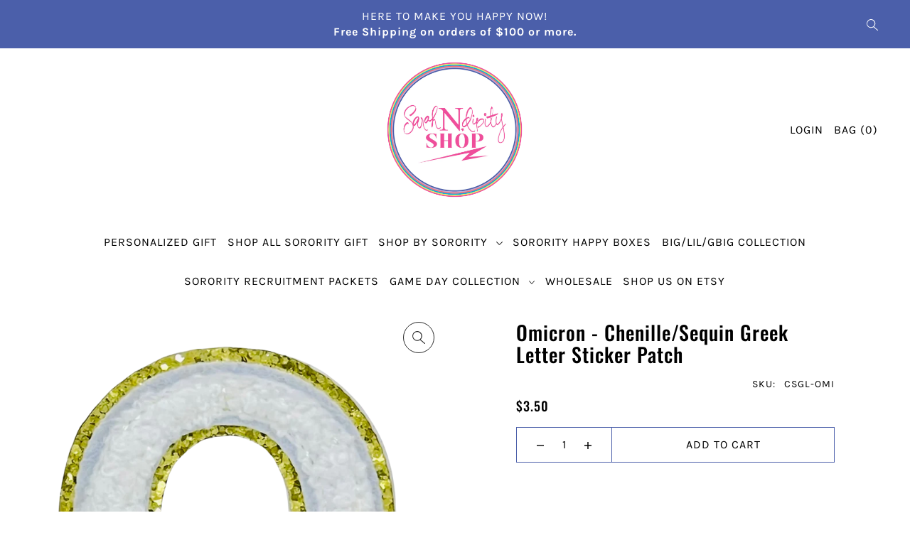

--- FILE ---
content_type: text/css
request_url: https://sarahndipity.shop/cdn/shop/t/17/assets/theme.css?v=80853700833201603091657379372
body_size: 12792
content:
/** Shopify CDN: Minification failed

Line 126:2 Expected identifier but found "*"
Line 576:46 The "+" operator only works if there is whitespace on both sides

**/
/* ---- Contents ----
  - Theme Module: Space
  - Theme Vendor: Flickity
  - Theme Module: Keyframes
  - Theme Module: Reset
  - Theme Partial: Typography
  - Theme Partial: Spacing
  - Theme Partial: Grid
  - Theme Partials: Tables
  - Theme Partials: Buttons
  - Theme Partials: Forms
  - Theme Partials: Helpers
  - Theme Partials: Global Sections
  - Theme Partials: Load Layout
*/

/* ---- Theme Module: Space ---- */
:root{--base-size:16px;--space-ratio:1.25;--space-ratio-md:1.25;--space-ratio-lg:1.333}@media(max-width:767px){:root{--space-12:95.3674316406px;--space-11:76.2939453125px;--space-10:61.03515625px;--space-9:48.828125px;--space-8:39.0625px;--space-7:31.25px;--space-6:25px;--space-5:20px;--space-4:16px;--space-3:12.8px;--space-2:10.24px;--space-1:8.192px;--space-0:0}}@media(min-width:768px) and (max-width:1023px){:root{--space-12:95.3674316406px;--space-11:76.2939453125px;--space-10:61.03515625px;--space-9:48.828125px;--space-8:39.0625px;--space-7:31.25px;--space-6:25px;--space-5:20px;--space-4:16px;--space-3:12.8px;--space-2:10.24px;--space-1:8.192px;--space-0:0}}@media(min-width:1024px){:root{--space-12:159.5001801693px;--space-11:119.6550488892px;--space-10:89.7637275988px;--space-9:67.3396306068px;--space-8:50.5173522931px;--space-7:37.897488592px;--space-6:28.430224px;--space-5:21.328px;--space-4:16px;--space-3:12.0030007502px;--space-2:9.0045016881px;--space-1:6.7550650323px;--space-0:0}}

/* ---- Theme Vendor: Flickity ---- */
/* Flickity v2.2.1
https://flickity.metafizzy.co */
.flickity-enabled{position:relative}.flickity-enabled:focus{outline:0}.flickity-viewport{overflow:hidden;position:relative;height:100%}.flickity-slider{position:absolute;width:100%;height:100%}.flickity-enabled.is-draggable{-webkit-tap-highlight-color:transparent;-webkit-user-select:none;-moz-user-select:none;-ms-user-select:none;user-select:none}.flickity-enabled.is-draggable .flickity-viewport{cursor:move;cursor:-webkit-grab;cursor:grab}.flickity-enabled.is-draggable .flickity-viewport.is-pointer-down{cursor:-webkit-grabbing;cursor:grabbing}.flickity-button{position:absolute;background:hsla(0,0%,100%,.75);border:none;color:#333}.flickity-button:hover{background:#fff;cursor:pointer}.flickity-button:focus{outline:0;box-shadow:0 0 0 5px #19f}.flickity-button:active{opacity:.6}.flickity-button:disabled{opacity:.3;cursor:auto;pointer-events:none}.flickity-button-icon{fill:currentColor}.flickity-prev-next-button{top:50%;width:44px;height:44px;border-radius:50%;transform:translateY(-50%)}.flickity-prev-next-button.previous{left:10px}.flickity-prev-next-button.next{right:10px}.flickity-rtl .flickity-prev-next-button.previous{left:auto;right:10px}.flickity-rtl .flickity-prev-next-button.next{right:auto;left:10px}.flickity-prev-next-button .flickity-button-icon{position:absolute;left:20%;top:20%;width:60%;height:60%}.flickity-page-dots{position:absolute;width:100%;bottom:-25px;padding:0;margin:0;list-style:none;text-align:center;line-height:1}.flickity-rtl .flickity-page-dots{direction:rtl}.flickity-page-dots .dot{display:inline-block;width:10px;height:10px;margin:0 8px;background:#333;border-radius:50%;opacity:.25;cursor:pointer}.flickity-page-dots .dot.is-selected{opacity:1}
/* Custom Flickity & PhotoSwipe Styles */
.flickity-enabled.is-fade .flickity-slider>*{pointer-events:none;z-index:0}.flickity-enabled.is-fade .flickity-slider>.is-selected{pointer-events:auto;z-index:1}.flickity-prev-next-button:disabled{opacity:.5}.flickity-slider .carousel-cell{width:100%}.flickity-prev-next-button{position:absolute;left:0;top:26px;right:unset;background:0;width:41px;height:auto;display:inline-block;-webkit-mask-image:none;mask-image:none;text-align:center;cursor:pointer;z-index:1;border-radius:unset;margin-bottom:0;padding:0}.flickity-prev-next-button:hover{opacity:1}.flickity-button-icon{height:auto!important;width:100%!important;position:relative!important;top:unset!important;left:unset!important;right:unset!important;bottom:unset !important border: unset!important}.flickity-button:hover{background-color:transparent!important}.flickity-prev-next-button .flickity-button-icon,.pswp__button svg .hover-fill{fill:var(--directional-bg)}.flickity-prev-next-button:hover .flickity-button-icon,.pswp__button:hover svg .hover-fill{fill:var(--directional-hover)}.flickity-prev-next-button:disabled{color:var(--directional-bg)!important;border:1px solid var(--directional-bg)!important;background-color:transparent!important}.pswp__button{background:unset!important}.pswp__button:hover{background:unset!important;border-color:var(--directional-hover)!important}
.flickity-prev-next-button:disabled { border: unset !important;}
.flickity-button:focus {
  outline: none !important;
  box-shadow: none !important;
}
/* ---- Theme Module: Keyframes ---- */
@keyframes fadeInOpacity {
  0% {
    opacity: 0;
  }

  100% {
    opacity: 1;
  }
}

@keyframes fadeOutOpacity {
  0% {
    opacity: 1;
  }

  100% {
    opacity: 0;
  }
}

@keyframes fadeInAnimation {
  0% {
    opacity: 0;
  }

  100% {
    opacity: 1;
  }
}

@keyframes loadingRipple {
  0% {
    top: 36px;
    left: 36px;
    width: 0;
    height: 0;
    opacity: 1;
  }

  100% {
    top: 0;
    left: 0;
    width: 72px;
    height: 72px;
    opacity: 0;
  }
}

@keyframes rotate {
  100% {
    transform: rotate(360deg);
  }
}

@keyframes dash {
  0% {
    stroke-dasharray: 1, 150;
    stroke-dashoffset: 0;
  }

  50% {
    stroke-dasharray: 90, 150;
    stroke-dashoffset: -35;
  }

  100% {
    stroke-dasharray: 90, 150;
    stroke-dashoffset: -124;
  }
}

/* ---- Theme Module: Reset ---- */
img:not([src]):not([srcset]) {
  visibility: hidden;
}

html {
  line-height: 1.15;
  -ms-text-size-adjust: 100%;
  -webkit-text-size-adjust: 100%
}

* {
  -webkit-box-sizing: border-box;
  -moz-box-sizing: border-box;
  -ms-box-sizing: border-box;
  -o-box-sizing: border-box;
  box-sizing: border-box;
  *behavior: url(boxsizing.htc)
}

* {
  margin: 0
}

body {
  overflow-x: hidden
}

body, pre, div, dl, dt, dd, ul, ol, li, h1, h2, h3, h4, h5, h6, form, fieldset, p, blockquote, th, td {
  margin: 0;
  padding: 0
}

article, aside, footer, header, nav, section, figcaption, figure, main {
  display: block
}

style {
  display: none !important
}

figure {
  margin: 1em 40px
}

hr {
  box-sizing: content-box;
  height: 0;
  overflow: visible
}

pre {
  font-family: monospace, monospace;
  font-size: 1em
}

a {
  background-color: transparent;
  -webkit-text-decoration-skip: objects;
  text-decoration: none
}

a img {
  vertical-align: middle
}

small, small a {
  font-size: .75rem
}

.rte img {
  height: unset
}

button, html [type="button"], [type="reset"], [type="submit"] {
  -webkit-appearance: button
}

button::-moz-focus-inner, [type="button"]::-moz-focus-inner, [type="reset"]::-moz-focus-inner, [type="submit"]::-moz-focus-inner {
  border-style: none;
  padding: 0
}

button:-moz-focusring, [type="button"]:-moz-focusring, [type="reset"]:-moz-focusring, [type="submit"]:-moz-focusring {
  outline: 1px dotted ButtonText
}

[type="number"]::-webkit-inner-spin-button, [type="number"]::-webkit-outer-spin-button {
  height: auto
}

[type="search"]::-webkit-search-cancel-button, [type="search"]::-webkit-search-decoration {
  -webkit-appearance: none
}

[type="search"] {
  -webkit-appearance: textfield;
  outline-offset: -2px
}

input {
  border-radius: 0
}

input[type="search"] {
  -webkit-appearance: none
}

textarea {
  overflow: auto
}

.no-js .no-js-hidden, .hide {
  display: none !important;
}

.no-js .no-js-show {
  display: block !important;
}

.no-js .product__section-images #main-slider .carousel-cell {
  z-index: 99;
  opacity: 1 !important;
  animation: fadeIn ease .2s
}

.no-js .product__section-images {
  visibility: visible !important
}

.cart-type--no_js_cart .ajax-cart__form-wrapper--nojs {
  display: block !important
}

.js #no-js-update-cart, .js .ajax-cart__form-wrapper--nojs {
  display: none
}

.cart-type--no_js_cart .ajax-cart__item-remove--no-js, .no-js .ajax-cart__item-remove--no-js {
  display: block !important;
  position: absolute;
  top: 10px;
  right: 10px
}

.cart-type--no_js_cart .ajax-cart__item-remove--js, .no-js .ajax-cart__item-remove--js {
  display: none
}

.cart-type--no_js_cart .ajax-cart__qty-control--down, .cart-type--no_js_cart .ajax-cart__qty-control--up, .no-js .ajax-cart__qty-control--down, .no-js .ajax-cart__qty-control--up {
  display: none
}

.cart-type--no_js_cart .ajax-cart__item-quantity, .no-js .ajax-cart__item-quantity {
  text-align: center !important;
  border-bottom: 1px solid;
}

.cart-type--no_js_cart .ajax-cart__item-update--no-js.btn-as-link {
  margin-bottom: 10px !important;
}

.cart-type--no_js_cart .ajax-cart__qty-input--no-js, .no-js .ajax-cart__qty-input--no-js {
  max-width: 90px;
  margin: 0
}

.cart-type--no_js_cart .ajax-cart__item-update--no-js, .no-js .ajax-cart__item-update--no-js {
  display: block !important;
  margin-top: 8px;
  text-decoration: underline;
  font-size: 13px;
  text-align: center;
  margin-left: auto;
  margin-right: auto
}

.no-js .ajax-cart__accordion--shipping-calc {
  display: none
}

.cart-type--no_js_cart .ajax-cart__form-wrapper--nojs, .no-js .ajax-cart__accordion .accordion-content {
  display: block !important
}

.no-js .loading-wrapper, .cart-type--no_js_cart .loading-wrapper {
  display: none
}

.show {
  display: block;
  opacity: 1;
  animation-name: fadeInOpacity;
  animation-iteration-count: 1;
  animation-timing-function: ease-in;
  animation-duration: .8s
}

html, body {
  height: 100%;
  -webkit-font-smoothing: antialiased;
  -webkit-text-size-adjust: 100%;
}

ul {
  margin: 0;
  padding: 0;
  list-style: none
}

ul.bullet {
  list-style: disc;
  padding-left: var(--space-4)
}

ol {
  margin: 0;
  padding-left: var(--space-4)
}

ol ol {
  margin: 0
}

img {
  height: auto;
  width: 100%;
  max-width: 100%;
  border: 0
}

.box-ratio {
  display: block;
  height: 0;
  width: 100%;
  overflow: hidden
}

.box-ratio img {
  display: block;
  width: 100%;
  animation: fadeInAnimation ease 3s animation-iteration-count:1;
  animation-fill-mode: forwards
}

.box-ratio .placeholder-svg {
  position: absolute;
  width: 100%;
  height: 100%;
  top: 50%;
  left: 50%;
  transform: translate(-50%, -50%)
}

.animation--active [data-section-loaded] {
  opacity: 0;
  visibility: hidden;
  transition: 2000ms cubic-bezier(.23, 1, .32, 1);
}

.animation-text--active [data-section-loaded] .animate--text {
  opacity: 0;
  transition: opacity 0.5s ease-in, transform 2s ease;
}

.animation--active [data-section-loaded] .animate--text {
  transition-delay: 0.5s;
}

.animation-text--active [data-section-loaded] .animate--text.delay--1 {
  transition-delay: 0.75s;
}

.animation-text--active [data-section-loaded] .animate--text.delay--2 {
  transition-delay: 1s;
}

.animation-text--active [data-section-loaded] .animate--text.delay--3 {
  transition-delay: 1.25s;
}

.animation-text--active [data-section-loaded] .animate--text.delay--4 {
  transition-delay: 1.5s;
}

.animation-text--active [data-section-loaded] .animate--text.delay--5 {
  transition-delay: 1.75s;
}

.animation-text--active [data-section-loaded] .animate--text.delay--6 {
  transition-delay: 2s;
}

.animation-text--active [data-section-loaded] .animate--text.delay--7 {
  transition-delay: 2.25s;
}

.animation-text--active [data-section-loaded] .animate--text.delay--8 {
  transition-delay: 2.5s;
}

.animation-text--active [data-section-loaded] .animate--text.delay--9 {
  transition-delay: 2.75s;
}

.animation-type--fadeInUp [data-section-loaded],
.animation-text-type--fadeInUp [data-section-loaded] .animate--text,
.animation-text-type--fadeInUp [data-section-loaded] .slide-animate {
  transform: translateY(50px);
}

.animation-type--fadeInDown [data-section-loaded],
.animation-text-type--fadeInDown [data-section-loaded] .animate--text,
.animation-text-type--fadeInDown [data-section-loaded] .slide-animate {
  transform: translateY(-50px);
}

.animation-type--fadeInLeft [data-section-loaded],
.animation-text-type--fadeInLeft [data-section-loaded] .animate--text,
.animation-text-type--fadeInLeft [data-section-loaded] .slide-animate {
  transform: translateX(25px);
}

.animation-type--fadeInRight [data-section-loaded],
.animation-text-type--fadeInRight [data-section-loaded] .animate--text,
.animation-text-type--fadeInRight [data-section-loaded] .slide-animate {
  transform: translateX(-25px);
}

.animation-type--turnIn [data-section-loaded],
.animation-text-type--turnIn [data-section-loaded] .animate--text,
.animation-text-type--turnIn [data-section-loaded] .slide-animate {
  transform: scaleX(-1);
  transform-style: preserve-3d;
  backface-visibility: hidden;
}

.animation-type--zoomIn [data-section-loaded],
.animation-text-type--zoomIn [data-section-loaded] .animate--text,
.animation-text-type--zoomIn [data-section-loaded] .slide-animate {
  transform: scale(1.3);
}

.animation--active [data-section-loaded="true"],
.no-js .animation--active [data-section-loaded="false"],
.animation--active .section--reloaded [data-section-loaded="false"],
.animation--active [data-section-loaded="false"].no-section-animation,
.animation-text--active [data-section-loaded="true"] .animate--text,
.no-js .animation-text--active [data-section-loaded="false"] .animate--text,
.animation-text--active .section--reloaded [data-section-loaded="false"] .animate--text {
  opacity: 1;
  visibility: visible;
  transform: translate(0)
}

.placeholder-svg {
  background: #efefef;
  fill: #c5c5c5
}

.onboard {
  width: 100%;
  height: 100%
}

.onboard svg {
  width: 100%;
  height: 100%
}

.video-wrapper {
  position: relative;
  padding-bottom: 56.25%;
  height: 0
}

.video-wrapper iframe {
  position: absolute;
  top: 0;
  left: 0;
  width: 100%;
  height: 100%
}

a:focus, :focus {
  outline: var(--keyboard-focus) var(--keyboard-border-style) var(--keyboard-border-weight) !important;
  outline-offset: var(--keyboard-border-offset-weight) !important
}

.product-loop>a, .collection-loop__item>a {
  display: block;
  width: 100%
}

.product-loop a:hover, .collection-loop__item a:hover, .product-loop a:hover .h5, .collection-loop__item a:hover .h5 {
  color: var(--text-color)
}

::-webkit-scrollbar {
  width: 5px;
  height: 5px
}

::-webkit-scrollbar-button {
  width: 0;
  height: 0
}

::-webkit-scrollbar-thumb {
  background: var(--dotted-color);
  border: 0 none #fff;
  border-radius: 50px
}

::-webkit-scrollbar-thumb:hover {
  background: #fff
}

::-webkit-scrollbar-thumb:active {
  background: #000
}

::-webkit-scrollbar-track {
  background: var(--border-color);
  border: 0 none #fff;
  border-radius: 50px
}

::-webkit-scrollbar-track:hover {
  background: var(--border-color)
}

::-webkit-scrollbar-track:active {
  background: #333
}

::-webkit-scrollbar-corner {
  background: transparent
}

body {
  background-color: var(--background)
}

/* ---- Theme Partial: Typography ---- */
p a, .rte a {
  text-decoration: underline;
}

.rte h1 a, .rte h2 a, .rte h3 a, .rte h4 a, .rte h5 a, .rte h6 a {
  text-decoration: none;
}

.rte ul {
  list-style-type: disc;
  list-style-position: inside;
  padding-left: var(--space-4);
  margin: 0;
}

.rte ol {
  list-style-position: inside;
  padding-left: var(--space-4);
  margin: 0;
}

p, a, .rte {
  line-height: calc((var(--font-size) * .3750)+var(--font-size));
  margin-bottom: calc(var(--font-size) * 1.5)
}

.rte p:last-child {
  margin-bottom: 0
}

blockquote, .rte, ul, ol {
  margin-bottom: calc(var(--font-size) * 1.5)
}

ul li, ul li a, ol li, ol li a {
  font-size: var(--font-size);
  line-height: 1.6
}

ul.header__navigation a {
  font-size: var(--nav-size);
  line-height: 1.3;
  font-style: var(--nav-style);
  font-family: var(--nav-family);
  font-weight: var(--nav-weight);
  letter-spacing: var(--nav-spacing);
  text-transform: var(--nav-transform);
}

ul.header__cart-links__wrapper a, ul.header__cart-links__wrapper span {
  font-size: var(--nav-size);
  font-style: var(--nav-style);
  font-family: var(--nav-family);
  font-weight: var(--nav-weight);
  letter-spacing: var(--nav-spacing);
  text-transform: var(--nav-transform);
}

small, small a, small p {
  font-size: var(--font-size);
  display: block
}

.sm-caps {
  font-size: var(--font-size);
  font-weight: bold;
  text-transform: uppercase;
  line-height: 1.6
}

blockquote, blockquote p {
  font-size: var(--font-size);
  line-height: 1.3;
  font-style: italic
}

blockquote cite {
  font-size: var(--font-size-sm);
  line-height: 1.3;
  font-style: normal
}

svg {
  vertical-align: middle;
  cursor: pointer
}

svg.md {
  transform: scale(1.3);
  transform-origin: center
}

svg.lg {
  transform: scale(1.3);
  transform-origin: center
}

h1, h1 a, .h1, .h1 a, h2, h2 a, .h2, .h2 a, h3, h3 a, .h3, .h3 a, h4, h4 a, .h4, .h4 a, h5, h5 a, .h5, .h5 a, h6, h6 a, .h6, .h6 a {
  color: var(--text-color);
  font-family: var(--heading-family);
  font-style: var(--heading-style);
  font-weight: var(--heading-weight);
  letter-spacing: var(--heading-spacing);
  margin-bottom: var(--space-4);
  text-decoration: none;
}

body, .main-font, p, a, .rte, td, th, small {
  color: var(--text-color);
  font-size: var(--font-size);
  line-height: 1.5;
  font-family: var(--main-family);
  font-style: var(--main-style);
  font-weight: var(--main-weight);
  letter-spacing: var(--main-spacing);
}

span {
  font-size: var(--font-size);
}

span.sm, small, p.sm {
  font-size: var(--font-size-sm) !important;
}

p.onsale, span.onsale {
  color: var(--sale-color) !important;
}

h1, h1 a, .h1, .h1 a {
  font-size: var(--h1-size);
  line-height: calc((var(--h1-size) * .17) + var(--h1-size));
}

h2, h2 a, .h2, .h2 a {
  font-size: var(--h2-size);
  line-height: calc((var(--h2-size) * .17) + var(--h2-size));
}

h3, h3 a, .h3, .h3 a {
  font-size: var(--h3-size);
  line-height: calc((var(--h3-size) * .17) + var(--h3-size));
}

h4, h4 a, .h4, .h4 a {
  font-size: calc(var(--font-size) + 2px);
  line-height: calc((var(--font-size) * .5) + var(--font-size));
}

h5, h5 a, .h5, .h5 a {
  font-size: calc(var(--font-size) + 1px);
  line-height: calc((var(--font-size) * .5) + var(--font-size));
}

h6, h6 a, .h6, .h6 a {
  font-size: var(--font-size);
}

a, a:visited {
  color: var(--text-color);
}

.rte a, .rte a:visited {
  color: var(--text-color);
}

.rte a:hover, ul.hover-list li>a:hover {
  color: var(--text-color);
}

a.no-hover:hover {
  color: unset;
}

::-webkit-input-placeholder {
  font-family: var(--main-family);
  font-weight: var(--main-weight);
  font-style: var(--main-style);
  font-display: swap;
  letter-spacing: var(--main-spacing);
}

::-moz-placeholder {
  font-family: var(--main-family);
  font-weight: var(--main-weight);
  font-style: var(--main-style);
  font-display: swap;
  letter-spacing: var(--main-spacing);
}

:-ms-input-placeholder {
  font-family: var(--main-family);
  font-weight: var(--main-weight);
  font-style: var(--main-style);
  font-display: swap;
  letter-spacing: var(--main-spacing);
}

:-moz-placeholder {
  font-family: var(--main-family);
  font-weight: var(--main-weight);
  font-style: var(--main-style);
  font-display: swap;
  letter-spacing: var(--main-spacing);
}

/* ---- Theme Partial: Spacing ---- */
/* --- Margin --- */
.m0{margin:0}.mt0{margin-top:0}.mr0{margin-right:0}.mb0{margin-bottom:0}.ml0{margin-left:0}.mx0{margin-left:0;margin-right:0}.my0{margin-top:0;margin-bottom:0}.m1{margin:var(--space-1)}.mt1{margin-top:var(--space-1)}.mtn1{margin-top:calc(var(--space-1) * -1)}.mr1{margin-right:var(--space-1)}.mrn1{margin-right:calc(var(--space-1) * -1)}.mb1{margin-bottom:var(--space-1)}.mbn1{margin-bottom:calc(var(--space-1) * -1)}.ml1{margin-left:var(--space-1)}.mln1{margin-left:calc(var(--space-1) * -1)}.mx1{margin-left:var(--space-1);margin-right:var(--space-1)}.my1{margin-top:var(--space-1);margin-bottom:var(--space-1)}.m2{margin:var(--space-2)}.mt2{margin-top:var(--space-2)}.mtn2{margin-top:calc(var(--space-2) * -1)}.mr2{margin-right:var(--space-2)}.mrn2{margin-right:calc(var(--space-2) * -1)}.mb2{margin-bottom:var(--space-2)}.mbn2{margin-bottom:calc(var(--space-2) * -1)}.ml2{margin-left:var(--space-2)}.mln2{margin-left:calc(var(--space-2) * -1)}.mx2{margin-left:var(--space-2);margin-right:var(--space-2)}.my2{margin-top:var(--space-2);margin-bottom:var(--space-2)}.m3{margin:var(--space-3)}.mt3{margin-top:var(--space-3)}.mtn3{margin-top:calc(var(--space-3) * -1)}.mr3{margin-right:var(--space-3)}.mrn3{margin-right:calc(var(--space-3) * -1)}.mb3{margin-bottom:var(--space-3)}.mbn3{margin-bottom:calc(var(--space-3) * -1)}.ml3{margin-left:var(--space-3)}.mln3{margin-left:calc(var(--space-3) * -1)}.mx3{margin-left:var(--space-3);margin-right:var(--space-3)}.my3{margin-top:var(--space-3);margin-bottom:var(--space-3)}.m4{margin:var(--space-4)}.mt4{margin-top:var(--space-4)}.mtn4{margin-top:calc(var(--space-4) * -1)}.mr4{margin-right:var(--space-4)}.mrn4{margin-right:calc(var(--space-4) * -1)}.mb4{margin-bottom:var(--space-4)}.mbn4{margin-bottom:calc(var(--space-4) * -1)}.ml4{margin-left:var(--space-4)}.mln4{margin-left:calc(var(--space-4) * -1)}.mx4{margin-left:var(--space-4);margin-right:var(--space-4)}.my4{margin-top:var(--space-4);margin-bottom:var(--space-4)}.m5{margin:var(--space-5)}.mt5{margin-top:var(--space-5)}.mtn5{margin-top:calc(var(--space-5) * -1)}.mr5{margin-right:var(--space-5)}.mrn5{margin-right:calc(var(--space-5) * -1)}.mb5{margin-bottom:var(--space-5)}.mbn5{margin-bottom:calc(var(--space-5) * -1)}.ml5{margin-left:var(--space-5)}.mln5{margin-left:calc(var(--space-5) * -1)}.mx5{margin-left:var(--space-5);margin-right:var(--space-5)}.my5{margin-top:var(--space-5);margin-bottom:var(--space-5)}.m6{margin:var(--space-6)}.mt6{margin-top:var(--space-6)}.mtn6{margin-top:calc(var(--space-6) * -1)}.mr6{margin-right:var(--space-6)}.mrn6{margin-right:calc(var(--space-6) * -1)}.mb6{margin-bottom:var(--space-6)}.mbn6{margin-bottom:calc(var(--space-6) * -1)}.ml6{margin-left:var(--space-6)}.mln6{margin-left:calc(var(--space-6) * -1)}.mx6{margin-left:var(--space-6);margin-right:var(--space-6)}.my6{margin-top:var(--space-6);margin-bottom:var(--space-6)}.m7{margin:var(--space-7)}.mt7{margin-top:var(--space-7)}.mtn7{margin-top:calc(var(--space-7) * -1)}.mr7{margin-right:var(--space-7)}.mrn7{margin-right:calc(var(--space-7) * -1)}.mb7{margin-bottom:var(--space-7)}.mbn7{margin-bottom:calc(var(--space-7) * -1)}.ml7{margin-left:var(--space-7)}.mln7{margin-left:calc(var(--space-7) * -1)}.mx7{margin-left:var(--space-7);margin-right:var(--space-7)}.my7{margin-top:var(--space-7);margin-bottom:var(--space-7)}.m8{margin:var(--space-8)}.mt8{margin-top:var(--space-8)}.mtn8{margin-top:calc(var(--space-8) * -1)}.mr8{margin-right:var(--space-8)}.mrn8{margin-right:calc(var(--space-8) * -1)}.mb8{margin-bottom:var(--space-8)}.mbn8{margin-bottom:calc(var(--space-8) * -1)}.ml8{margin-left:var(--space-8)}.mln8{margin-left:calc(var(--space-8) * -1)}.mx8{margin-left:var(--space-8);margin-right:var(--space-8)}.my8{margin-top:var(--space-8);margin-bottom:var(--space-8)}.m9{margin:var(--space-9)}.mt9{margin-top:var(--space-9)}.mtn9{margin-top:calc(var(--space-9) * -1)}.mr9{margin-right:var(--space-9)}.mrn9{margin-right:calc(var(--space-9) * -1)}.mb9{margin-bottom:var(--space-9)}.mbn9{margin-bottom:calc(var(--space-9) * -1)}.ml9{margin-left:var(--space-9)}.mln9{margin-left:calc(var(--space-9) * -1)}.mx9{margin-left:var(--space-9);margin-right:var(--space-9)}.my9{margin-top:var(--space-9);margin-bottom:var(--space-9)}.m10{margin:var(--space-10)}.mt10{margin-top:var(--space-10)}.mtn10{margin-top:calc(var(--space-10) * -1)}.mr10{margin-right:var(--space-10)}.mrn10{margin-right:calc(var(--space-10) * -1)}.mb10{margin-bottom:var(--space-10)}.mbn10{margin-bottom:calc(var(--space-10) * -1)}.ml10{margin-left:var(--space-10)}.mln10{margin-left:calc(var(--space-10) * -1)}.mx10{margin-left:var(--space-10);margin-right:var(--space-10)}.my10{margin-top:var(--space-10);margin-bottom:var(--space-10)}.m11{margin:var(--space-11)}.mt11{margin-top:var(--space-11)}.mr11{margin-right:var(--space-11)}.mb11{margin-bottom:var(--space-11)}.ml11{margin-left:var(--space-11)}.mx11{margin-left:var(--space-11);margin-right:var(--space-11)}.my11{margin-top:var(--space-11);margin-bottom:var(--space-11)}.m12{margin:var(--space-12)}.mt12{margin-top:var(--space-12)}.mr12{margin-right:var(--space-12)}.mb12{margin-bottom:var(--space-12)}.ml12{margin-left:var(--space-12)}.mx12{margin-left:var(--space-12);margin-right:var(--space-12)}.my12{margin-top:var(--space-12);margin-bottom:var(--space-12)}.mxn1{margin-left:calc(var(--space-1) * -1);margin-right:calc(var(--space-1) * -1)}.mxn2{margin-left:calc(var(--space-2) * -1);margin-right:calc(var(--space-2) * -1)}.mxn3{margin-left:calc(var(--space-3) * -1);margin-right:calc(var(--space-3) * -1)}.mxn4{margin-left:calc(var(--space-4) * -1);margin-right:calc(var(--space-4) * -1)}.mxn5{margin-left:calc(var(--space-5) * -1);margin-right:calc(var(--space-5) * -1)}.mxn6{margin-left:calc(var(--space-6) * -1);margin-right:calc(var(--space-6) * -1)}.mxn7{margin-left:calc(var(--space-7) * -1);margin-right:calc(var(--space-7) * -1)}.mxn8{margin-left:calc(var(--space-8) * -1);margin-right:calc(var(--space-8) * -1)}.mxn9{margin-left:calc(var(--space-9) * -1);margin-right:calc(var(--space-9) * -1)}.mxn10{margin-left:calc(var(--space-10) * -1);margin-right:calc(var(--space-10) * -1)}.mxn11{margin-left:calc(var(--space-11) * -1);margin-right:calc(var(--space-11) * -1)}.mxn12{margin-left:calc(var(--space-12) * -1);margin-right:calc(var(--space-12) * -1)}.m-auto{margin:auto}.mt-auto{margin-top:auto}.mr-auto{margin-right:auto}.mb-auto{margin-bottom:auto}.ml-auto{margin-left:auto}.mx-auto{margin-left:auto;margin-right:auto}.my-auto{margin-top:auto;margin-bottom:auto}

/* --- Padding --- */
.p0{padding:0}.pt0{padding-top:0}.pr0{padding-right:0}.pb0{padding-bottom:0}.pl0{padding-left:0}.px0{padding-left:0;padding-right:0}.py0{padding-top:0;padding-bottom:0}.p1{padding:var(--space-1)}.pt1{padding-top:var(--space-1)}.pr1{padding-right:var(--space-1)}.pb1{padding-bottom:var(--space-1)}.pl1{padding-left:var(--space-1)}.py1{padding-top:var(--space-1);padding-bottom:var(--space-1)}.px1{padding-left:var(--space-1);padding-right:var(--space-1)}.p2{padding:var(--space-2)}.pt2{padding-top:var(--space-2)}.pr2{padding-right:var(--space-2)}.pb2{padding-bottom:var(--space-2)}.pl2{padding-left:var(--space-2)}.py2{padding-top:var(--space-2);padding-bottom:var(--space-2)}.px2{padding-left:var(--space-2);padding-right:var(--space-2)}.p3{padding:var(--space-3)}.pt3{padding-top:var(--space-3)}.pr3{padding-right:var(--space-3)}.pb3{padding-bottom:var(--space-3)}.pl3{padding-left:var(--space-3)}.py3{padding-top:var(--space-3);padding-bottom:var(--space-3)}.px3{padding-left:var(--space-3);padding-right:var(--space-3)}.p4{padding:var(--space-4)}.pt4{padding-top:var(--space-4)}.pr4{padding-right:var(--space-4)}.pb4{padding-bottom:var(--space-4)}.pl4{padding-left:var(--space-4)}.py4{padding-top:var(--space-4);padding-bottom:var(--space-4)}.px4{padding-left:var(--space-4);padding-right:var(--space-4)}.p5{padding:var(--space-5)}.pt5{padding-top:var(--space-5)}.pr5{padding-right:var(--space-5)}.pb5{padding-bottom:var(--space-5)}.pl5{padding-left:var(--space-5)}.py5{padding-top:var(--space-5);padding-bottom:var(--space-5)}.px5{padding-left:var(--space-5);padding-right:var(--space-5)}.p6{padding:var(--space-6)}.pt6{padding-top:var(--space-6)}.pr6{padding-right:var(--space-6)}.pb6{padding-bottom:var(--space-6)}.pl6{padding-left:var(--space-6)}.py6{padding-top:var(--space-6);padding-bottom:var(--space-6)}.px6{padding-left:var(--space-6);padding-right:var(--space-6)}.p7{padding:var(--space-7)}.pt7{padding-top:var(--space-7)}.pr7{padding-right:var(--space-7)}.pb7{padding-bottom:var(--space-7)}.pl7{padding-left:var(--space-7)}.py7{padding-top:var(--space-7);padding-bottom:var(--space-7)}.px7{padding-left:var(--space-7);padding-right:var(--space-7)}.p8{padding:var(--space-8)}.pt8{padding-top:var(--space-8)}.pr8{padding-right:var(--space-8)}.pb8{padding-bottom:var(--space-8)}.pl8{padding-left:var(--space-8)}.py8{padding-top:var(--space-8);padding-bottom:var(--space-8)}.px8{padding-left:var(--space-8);padding-right:var(--space-8)}.p9{padding:var(--space-9)}.pt9{padding-top:var(--space-9)}.pr9{padding-right:var(--space-9)}.pb9{padding-bottom:var(--space-9)}.pl9{padding-left:var(--space-9)}.py9{padding-top:var(--space-9);padding-bottom:var(--space-9)}.px9{padding-left:var(--space-9);padding-right:var(--space-9)}.p10{padding:var(--space-10)}.pt10{padding-top:var(--space-10)}.pr10{padding-right:var(--space-10)}.pb10{padding-bottom:var(--space-10)}.pl10{padding-left:var(--space-10)}.py10{padding-top:var(--space-10);padding-bottom:var(--space-10)}.px10{padding-left:var(--space-10);padding-right:var(--space-10)}.p11{padding:var(--space-11)}.pt11{padding-top:var(--space-11)}.pr11{padding-right:var(--space-11)}.pb11{padding-bottom:var(--space-11)}.pl11{padding-left:var(--space-11)}.py11{padding-top:var(--space-11);padding-bottom:var(--space-11)}.px11{padding-left:var(--space-11);padding-right:var(--space-11)}.p12{padding:var(--space-12)}.pt12{padding-top:var(--space-12)}.pr12{padding-right:var(--space-12)}.pb12{padding-bottom:var(--space-12)}.pl12{padding-left:var(--space-12)}.py12{padding-top:var(--space-12);padding-bottom:var(--space-12)}.px12{padding-left:var(--space-12);padding-right:var(--space-12)}

@media (min-width: 768px) and (max-width: 1023px) {

  /* --- Margin + Padding Medium --- */
  .md-m0{margin:0}.md-mt0{margin-top:0}.md-mr0{margin-right:0}.md-mb0{margin-bottom:0}.md-ml0{margin-left:0}.md-mx0{margin-left:0;margin-right:0}.md-my0{margin-top:0;margin-bottom:0}.md-m1{margin:var(--space-1)}.md-mt1{margin-top:var(--space-1)}.md-mtn1{margin-top:calc(var(--space-1) * -1)}.md-mr1{margin-right:var(--space-1)}.md-mrn1{margin-right:calc(var(--space-1) * -1)}.md-mb1{margin-bottom:var(--space-1)}.md-mbn1{margin-bottom:calc(var(--space-1) * -1)}.md-ml1{margin-left:var(--space-1)}.md-mln1{margin-left:calc(var(--space-1) * -1)}.md-mx1{margin-left:var(--space-1);margin-right:var(--space-1)}.md-my1{margin-top:var(--space-1);margin-bottom:var(--space-1)}.md-m2{margin:var(--space-2)}.md-mt2{margin-top:var(--space-2)}.md-mtn2{margin-top:calc(var(--space-2) * -1)}.md-mr2{margin-right:var(--space-2)}.md-mrn2{margin-right:calc(var(--space-2) * -1)}.md-mb2{margin-bottom:var(--space-2)}.md-mbn2{margin-bottom:calc(var(--space-2) * -1)}.md-ml2{margin-left:var(--space-2)}.md-mln2{margin-left:calc(var(--space-2) * -1)}.md-mx2{margin-left:var(--space-2);margin-right:var(--space-2)}.md-my2{margin-top:var(--space-2);margin-bottom:var(--space-2)}.md-m3{margin:var(--space-3)}.md-mt3{margin-top:var(--space-3)}.md-mtn3{margin-top:calc(var(--space-3) * -1)}.md-mr3{margin-right:var(--space-3)}.md-mrn3{margin-right:calc(var(--space-3) * -1)}.md-mb3{margin-bottom:var(--space-3)}.md-mbn3{margin-bottom:calc(var(--space-3) * -1)}.md-ml3{margin-left:var(--space-3)}.md-mln3{margin-left:calc(var(--space-3) * -1)}.md-mx3{margin-left:var(--space-3);margin-right:var(--space-3)}.md-my3{margin-top:var(--space-3);margin-bottom:var(--space-3)}.md-m4{margin:var(--space-4)}.md-mt4{margin-top:var(--space-4)}.md-mtn4{margin-top:calc(var(--space-4) * -1)}.md-mr4{margin-right:var(--space-4)}.md-mrn4{margin-right:calc(var(--space-4) * -1)}.md-mb4{margin-bottom:var(--space-4)}.md-mbn4{margin-bottom:calc(var(--space-4) * -1)}.md-ml4{margin-left:var(--space-4)}.md-mln4{margin-left:calc(var(--space-4) * -1)}.md-mx4{margin-left:var(--space-4);margin-right:var(--space-4)}.md-my4{margin-top:var(--space-4);margin-bottom:var(--space-4)}.md-m5{margin:var(--space-5)}.md-mt5{margin-top:var(--space-5)}.md-mtn5{margin-top:calc(var(--space-5) * -1)}.md-mr5{margin-right:var(--space-5)}.md-mrn5{margin-right:calc(var(--space-5) * -1)}.md-mb5{margin-bottom:var(--space-5)}.md-mbn5{margin-bottom:calc(var(--space-5) * -1)}.md-ml5{margin-left:var(--space-5)}.md-mln5{margin-left:calc(var(--space-5) * -1)}.md-mx5{margin-left:var(--space-5);margin-right:var(--space-5)}.md-my5{margin-top:var(--space-5);margin-bottom:var(--space-5)}.md-m6{margin:var(--space-6)}.md-mt6{margin-top:var(--space-6)}.md-mtn6{margin-top:calc(var(--space-6) * -1)}.md-mr6{margin-right:var(--space-6)}.md-mrn6{margin-right:calc(var(--space-6) * -1)}.md-mb6{margin-bottom:var(--space-6)}.md-mbn6{margin-bottom:calc(var(--space-6) * -1)}.md-ml6{margin-left:var(--space-6)}.md-mln6{margin-left:calc(var(--space-6) * -1)}.md-mx6{margin-left:var(--space-6);margin-right:var(--space-6)}.md-my6{margin-top:var(--space-6);margin-bottom:var(--space-6)}.md-m7{margin:var(--space-7)}.md-mt7{margin-top:var(--space-7)}.md-mtn7{margin-top:calc(var(--space-7) * -1)}.md-mr7{margin-right:var(--space-7)}.md-mrn7{margin-right:calc(var(--space-7) * -1)}.md-mb7{margin-bottom:var(--space-7)}.md-mbn7{margin-bottom:calc(var(--space-7) * -1)}.md-ml7{margin-left:var(--space-7)}.md-mln7{margin-left:calc(var(--space-7) * -1)}.md-mx7{margin-left:var(--space-7);margin-right:var(--space-7)}.md-my7{margin-top:var(--space-7);margin-bottom:var(--space-7)}.md-m8{margin:var(--space-8)}.md-mt8{margin-top:var(--space-8)}.md-mtn8{margin-top:calc(var(--space-8) * -1)}.md-mr8{margin-right:var(--space-8)}.md-mrn8{margin-right:calc(var(--space-8) * -1)}.md-mb8{margin-bottom:var(--space-8)}.md-mbn8{margin-bottom:calc(var(--space-8) * -1)}.md-ml8{margin-left:var(--space-8)}.md-mln8{margin-left:calc(var(--space-8) * -1)}.md-mx8{margin-left:var(--space-8);margin-right:var(--space-8)}.md-my8{margin-top:var(--space-8);margin-bottom:var(--space-8)}.md-m9{margin:var(--space-9)}.md-mt9{margin-top:var(--space-9)}.md-mtn9{margin-top:calc(var(--space-9) * -1)}.md-mr9{margin-right:var(--space-9)}.md-mrn9{margin-right:calc(var(--space-9) * -1)}.md-mb9{margin-bottom:var(--space-9)}.md-mbn9{margin-bottom:calc(var(--space-9) * -1)}.md-ml9{margin-left:var(--space-9)}.md-mln9{margin-left:calc(var(--space-9) * -1)}.md-mx9{margin-left:var(--space-9);margin-right:var(--space-9)}.md-my9{margin-top:var(--space-9);margin-bottom:var(--space-9)}.md-m10{margin:var(--space-10)}.md-mt10{margin-top:var(--space-10)}.md-mtn10{margin-top:calc(var(--space-10) * -1)}.md-mr10{margin-right:var(--space-10)}.md-mrn10{margin-right:calc(var(--space-10) * -1)}.md-mb10{margin-bottom:var(--space-10)}.md-mbn10{margin-bottom:calc(var(--space-10) * -1)}.md-ml10{margin-left:var(--space-10)}.md-mln10{margin-left:calc(var(--space-10) * -1)}.md-mx10{margin-left:var(--space-10);margin-right:var(--space-10)}.md-my10{margin-top:var(--space-10);margin-bottom:var(--space-10)}.md-m11{margin:var(--space-11)}.md-mt11{margin-top:var(--space-11)}.md-mr11{margin-right:var(--space-11)}.md-mb11{margin-bottom:var(--space-11)}.md-ml11{margin-left:var(--space-11)}.md-mx11{margin-left:var(--space-11);margin-right:var(--space-11)}.md-my11{margin-top:var(--space-11);margin-bottom:var(--space-11)}.md-m12{margin:var(--space-12)}.md-mt12{margin-top:var(--space-12)}.md-mr12{margin-right:var(--space-12)}.md-mb12{margin-bottom:var(--space-12)}.md-ml12{margin-left:var(--space-12)}.md-mx12{margin-left:var(--space-12);margin-right:var(--space-12)}.md-my12{margin-top:var(--space-12);margin-bottom:var(--space-12)}.md-mxn1{margin-left:calc(var(--space-1) * -1);margin-right:calc(var(--space-1) * -1)}.md-mxn2{margin-left:calc(var(--space-2) * -1);margin-right:calc(var(--space-2) * -1)}.md-mxn3{margin-left:calc(var(--space-3) * -1);margin-right:calc(var(--space-3) * -1)}.md-mxn4{margin-left:calc(var(--space-4) * -1);margin-right:calc(var(--space-4) * -1)}.md-mxn5{margin-left:calc(var(--space-5) * -1);margin-right:calc(var(--space-5) * -1)}.md-mxn6{margin-left:calc(var(--space-6) * -1);margin-right:calc(var(--space-6) * -1)}.md-mxn7{margin-left:calc(var(--space-7) * -1);margin-right:calc(var(--space-7) * -1)}.md-mxn8{margin-left:calc(var(--space-8) * -1);margin-right:calc(var(--space-8) * -1)}.md-mxn9{margin-left:calc(var(--space-9) * -1);margin-right:calc(var(--space-9) * -1)}.md-mxn10{margin-left:calc(var(--space-10) * -1);margin-right:calc(var(--space-10) * -1)}.md-mxn11{margin-left:calc(var(--space-11) * -1);margin-right:calc(var(--space-11) * -1)}.md-mxn12{margin-left:calc(var(--space-12) * -1);margin-right:calc(var(--space-12) * -1)}.md-m-auto{margin:auto}.md-mt-auto{margin-top:auto}.md-mr-auto{margin-right:auto}.md-mb-auto{margin-bottom:auto}.md-ml-auto{margin-left:auto}.md-mx-auto{margin-left:auto;margin-right:auto}.md-my-auto{margin-top:auto;margin-bottom:auto}.md-p0{padding:0}.md-pt0{padding-top:0}.md-pr0{padding-right:0}.md-pb0{padding-bottom:0}.md-pl0{padding-left:0}.md-px0{padding-left:0;padding-right:0}.md-py0{padding-top:0;padding-bottom:0}.md-p1{padding:var(--space-1)}.md-pt1{padding-top:var(--space-1)}.md-pr1{padding-right:var(--space-1)}.md-pb1{padding-bottom:var(--space-1)}.md-pl1{padding-left:var(--space-1)}.md-py1{padding-top:var(--space-1);padding-bottom:var(--space-1)}.md-px1{padding-left:var(--space-1);padding-right:var(--space-1)}.md-p2{padding:var(--space-2)}.md-pt2{padding-top:var(--space-2)}.md-pr2{padding-right:var(--space-2)}.md-pb2{padding-bottom:var(--space-2)}.md-pl2{padding-left:var(--space-2)}.md-py2{padding-top:var(--space-2);padding-bottom:var(--space-2)}.md-px2{padding-left:var(--space-2);padding-right:var(--space-2)}.md-p3{padding:var(--space-3)}.md-pt3{padding-top:var(--space-3)}.md-pr3{padding-right:var(--space-3)}.md-pb3{padding-bottom:var(--space-3)}.md-pl3{padding-left:var(--space-3)}.md-py3{padding-top:var(--space-3);padding-bottom:var(--space-3)}.md-px3{padding-left:var(--space-3);padding-right:var(--space-3)}.md-p4{padding:var(--space-4)}.md-pt4{padding-top:var(--space-4)}.md-pr4{padding-right:var(--space-4)}.md-pb4{padding-bottom:var(--space-4)}.md-pl4{padding-left:var(--space-4)}.md-py4{padding-top:var(--space-4);padding-bottom:var(--space-4)}.md-px4{padding-left:var(--space-4);padding-right:var(--space-4)}.md-p5{padding:var(--space-5)}.md-pt5{padding-top:var(--space-5)}.md-pr5{padding-right:var(--space-5)}.md-pb5{padding-bottom:var(--space-5)}.md-pl5{padding-left:var(--space-5)}.md-py5{padding-top:var(--space-5);padding-bottom:var(--space-5)}.md-px5{padding-left:var(--space-5);padding-right:var(--space-5)}.md-p6{padding:var(--space-6)}.md-pt6{padding-top:var(--space-6)}.md-pr6{padding-right:var(--space-6)}.md-pb6{padding-bottom:var(--space-6)}.md-pl6{padding-left:var(--space-6)}.md-py6{padding-top:var(--space-6);padding-bottom:var(--space-6)}.md-px6{padding-left:var(--space-6);padding-right:var(--space-6)}.md-p7{padding:var(--space-7)}.md-pt7{padding-top:var(--space-7)}.md-pr7{padding-right:var(--space-7)}.md-pb7{padding-bottom:var(--space-7)}.md-pl7{padding-left:var(--space-7)}.md-py7{padding-top:var(--space-7);padding-bottom:var(--space-7)}.md-px7{padding-left:var(--space-7);padding-right:var(--space-7)}.md-p8{padding:var(--space-8)}.md-pt8{padding-top:var(--space-8)}.md-pr8{padding-right:var(--space-8)}.md-pb8{padding-bottom:var(--space-8)}.md-pl8{padding-left:var(--space-8)}.md-py8{padding-top:var(--space-8);padding-bottom:var(--space-8)}.md-x8{padding-left:var(--space-8);padding-right:var(--space-8)}.md-p9{padding:var(--space-9)}.md-pt9{padding-top:var(--space-9)}.md-pr9{padding-right:var(--space-9)}.md-pb9{padding-bottom:var(--space-9)}.md-pl9{padding-left:var(--space-9)}.md-py9{padding-top:var(--space-9);padding-bottom:var(--space-9)}.md-px9{padding-left:var(--space-9);padding-right:var(--space-9)}.md-p10{padding:var(--space-10)}.md-pt10{padding-top:var(--space-10)}.md-pr10{padding-right:var(--space-10)}.md-pb10{padding-bottom:var(--space-10)}.md-pl10{padding-left:var(--space-10)}.md-py10{padding-top:var(--space-10);padding-bottom:var(--space-10)}.md-px10{padding-left:var(--space-10);padding-right:var(--space-10)}.md-p11{padding:var(--space-11)}.md-pt11{padding-top:var(--space-11)}.md-pr11{padding-right:var(--space-11)}.md-pb11{padding-bottom:var(--space-11)}.md-pl11{padding-left:var(--space-11)}.md-py11{padding-top:var(--space-11);padding-bottom:var(--space-11)}.md-px11{padding-left:var(--space-11);padding-right:var(--space-11)}.md-p12{padding:var(--space-12)}.md-pt12{padding-top:var(--space-12)}.md-pr12{padding-right:var(--space-12)}.md-pb12{padding-bottom:var(--space-12)}.md-pl12{padding-left:var(--space-12)}.md-py12{padding-top:var(--space-12);padding-bottom:var(--space-12)}.md-px12{padding-left:var(--space-12);padding-right:var(--space-12)}
}

@media (max-width: 767px) {

  /* --- Margin + Padding Small --- */
  .sm-m0{margin:0}.sm-mt0{margin-top:0}.sm-mr0{margin-right:0}.sm-mb0{margin-bottom:0}.sm-ml0{margin-left:0}.sm-mx0{margin-left:0;margin-right:0}.sm-my0{margin-top:0;margin-bottom:0}.sm-m1{margin:var(--space-1)}.sm-mt1{margin-top:var(--space-1)}.sm-mtn1{margin-top:calc(var(--space-1) * -1)}.sm-mr1{margin-right:var(--space-1)}.sm-mrn1{margin-right:calc(var(--space-1) * -1)}.sm-mb1{margin-bottom:var(--space-1)}.sm-mbn1{margin-bottom:calc(var(--space-1) * -1)}.sm-ml1{margin-left:var(--space-1)}.sm-mln1{margin-left:calc(var(--space-1) * -1)}.sm-mx1{margin-left:var(--space-1);margin-right:var(--space-1)}.sm-my1{margin-top:var(--space-1);margin-bottom:var(--space-1)}.sm-m2{margin:var(--space-2)}.sm-mt2{margin-top:var(--space-2)}.sm-mtn2{margin-top:calc(var(--space-2) * -1)}.sm-mr2{margin-right:var(--space-2)}.sm-mrn2{margin-right:calc(var(--space-2) * -1)}.sm-mb2{margin-bottom:var(--space-2)}.sm-mbn2{margin-bottom:calc(var(--space-2) * -1)}.sm-ml2{margin-left:var(--space-2)}.sm-mln2{margin-left:calc(var(--space-2) * -1)}.sm-mx2{margin-left:var(--space-2);margin-right:var(--space-2)}.sm-my2{margin-top:var(--space-2);margin-bottom:var(--space-2)}.sm-m3{margin:var(--space-3)}.sm-mt3{margin-top:var(--space-3)}.sm-mtn3{margin-top:calc(var(--space-3) * -1)}.sm-mr3{margin-right:var(--space-3)}.sm-mrn3{margin-right:calc(var(--space-3) * -1)}.sm-mb3{margin-bottom:var(--space-3)}.sm-mbn3{margin-bottom:calc(var(--space-3) * -1)}.sm-ml3{margin-left:var(--space-3)}.sm-mln3{margin-left:calc(var(--space-3) * -1)}.sm-mx3{margin-left:var(--space-3);margin-right:var(--space-3)}.sm-my3{margin-top:var(--space-3);margin-bottom:var(--space-3)}.sm-m4{margin:var(--space-4)}.sm-mt4{margin-top:var(--space-4)}.sm-mtn4{margin-top:calc(var(--space-4) * -1)}.sm-mr4{margin-right:var(--space-4)}.sm-mrn4{margin-right:calc(var(--space-4) * -1)}.sm-mb4{margin-bottom:var(--space-4)}.sm-mbn4{margin-bottom:calc(var(--space-4) * -1)}.sm-ml4{margin-left:var(--space-4)}.sm-mln4{margin-left:calc(var(--space-4) * -1)}.sm-mx4{margin-left:var(--space-4);margin-right:var(--space-4)}.sm-my4{margin-top:var(--space-4);margin-bottom:var(--space-4)}.sm-m5{margin:var(--space-5)}.sm-mt5{margin-top:var(--space-5)}.sm-mtn5{margin-top:calc(var(--space-5) * -1)}.sm-mr5{margin-right:var(--space-5)}.sm-mrn5{margin-right:calc(var(--space-5) * -1)}.sm-mb5{margin-bottom:var(--space-5)}.sm-mbn5{margin-bottom:calc(var(--space-5) * -1)}.sm-ml5{margin-left:var(--space-5)}.sm-mln5{margin-left:calc(var(--space-5) * -1)}.sm-mx5{margin-left:var(--space-5);margin-right:var(--space-5)}.sm-my5{margin-top:var(--space-5);margin-bottom:var(--space-5)}.sm-m6{margin:var(--space-6)}.sm-mt6{margin-top:var(--space-6)}.sm-mtn6{margin-top:calc(var(--space-6) * -1)}.sm-mr6{margin-right:var(--space-6)}.sm-mrn6{margin-right:calc(var(--space-6) * -1)}.sm-mb6{margin-bottom:var(--space-6)}.sm-mbn6{margin-bottom:calc(var(--space-6) * -1)}.sm-ml6{margin-left:var(--space-6)}.sm-mln6{margin-left:calc(var(--space-6) * -1)}.sm-mx6{margin-left:var(--space-6);margin-right:var(--space-6)}.sm-my6{margin-top:var(--space-6);margin-bottom:var(--space-6)}.sm-m7{margin:var(--space-7)}.sm-mt7{margin-top:var(--space-7)}.sm-mtn7{margin-top:calc(var(--space-7) * -1)}.sm-mr7{margin-right:var(--space-7)}.sm-mrn7{margin-right:calc(var(--space-7) * -1)}.sm-mb7{margin-bottom:var(--space-7)}.sm-mbn7{margin-bottom:calc(var(--space-7) * -1)}.sm-ml7{margin-left:var(--space-7)}.sm-mln7{margin-left:calc(var(--space-7) * -1)}.sm-mx7{margin-left:var(--space-7);margin-right:var(--space-7)}.sm-my7{margin-top:var(--space-7);margin-bottom:var(--space-7)}.sm-m8{margin:var(--space-8)}.sm-mt8{margin-top:var(--space-8)}.sm-mtn8{margin-top:calc(var(--space-8) * -1)}.sm-mr8{margin-right:var(--space-8)}.sm-mrn8{margin-right:calc(var(--space-8) * -1)}.sm-mb8{margin-bottom:var(--space-8)}.sm-mbn8{margin-bottom:calc(var(--space-8) * -1)}.sm-ml8{margin-left:var(--space-8)}.sm-mln8{margin-left:calc(var(--space-8) * -1)}.sm-mx8{margin-left:var(--space-8);margin-right:var(--space-8)}.sm-my8{margin-top:var(--space-8);margin-bottom:var(--space-8)}.sm-m9{margin:var(--space-9)}.sm-mt9{margin-top:var(--space-9)}.sm-mtn9{margin-top:calc(var(--space-9) * -1)}.sm-mr9{margin-right:var(--space-9)}.sm-mrn9{margin-right:calc(var(--space-9) * -1)}.sm-mb9{margin-bottom:var(--space-9)}.sm-mbn9{margin-bottom:calc(var(--space-9) * -1)}.sm-ml9{margin-left:var(--space-9)}.sm-mln9{margin-left:calc(var(--space-9) * -1)}.sm-mx9{margin-left:var(--space-9);margin-right:var(--space-9)}.sm-my9{margin-top:var(--space-9);margin-bottom:var(--space-9)}.sm-m10{margin:var(--space-10)}.sm-mt10{margin-top:var(--space-10)}.sm-mtn10{margin-top:calc(var(--space-10) * -1)}.sm-mr10{margin-right:var(--space-10)}.sm-mrn10{margin-right:calc(var(--space-10) * -1)}.sm-mb10{margin-bottom:var(--space-10)}.sm-mbn10{margin-bottom:calc(var(--space-10) * -1)}.sm-ml10{margin-left:var(--space-10)}.sm-mln10{margin-left:calc(var(--space-10) * -1)}.sm-mx10{margin-left:var(--space-10);margin-right:var(--space-10)}.sm-my10{margin-top:var(--space-10);margin-bottom:var(--space-10)}.sm-m11{margin:var(--space-11)}.sm-mt11{margin-top:var(--space-11)}.sm-mr11{margin-right:var(--space-11)}.sm-mb11{margin-bottom:var(--space-11)}.sm-ml11{margin-left:var(--space-11)}.sm-mx11{margin-left:var(--space-11);margin-right:var(--space-11)}.sm-my11{margin-top:var(--space-11);margin-bottom:var(--space-11)}.sm-m12{margin:var(--space-12)}.sm-mt12{margin-top:var(--space-12)}.sm-mr12{margin-right:var(--space-12)}.sm-mb12{margin-bottom:var(--space-12)}.sm-ml12{margin-left:var(--space-12)}.sm-mx12{margin-left:var(--space-12);margin-right:var(--space-12)}.sm-my12{margin-top:var(--space-12);margin-bottom:var(--space-12)}.sm-mxn1{margin-left:calc(var(--space-1) * -1);margin-right:calc(var(--space-1) * -1)}.sm-mxn2{margin-left:calc(var(--space-2) * -1);margin-right:calc(var(--space-2) * -1)}.sm-mxn3{margin-left:calc(var(--space-3) * -1);margin-right:calc(var(--space-3) * -1)}.sm-mxn4{margin-left:calc(var(--space-4) * -1);margin-right:calc(var(--space-4) * -1)}.sm-mxn5{margin-left:calc(var(--space-5) * -1);margin-right:calc(var(--space-5) * -1)}.sm-mxn6{margin-left:calc(var(--space-6) * -1);margin-right:calc(var(--space-6) * -1)}.sm-mxn7{margin-left:calc(var(--space-7) * -1);margin-right:calc(var(--space-7) * -1)}.sm-mxn8{margin-left:calc(var(--space-8) * -1);margin-right:calc(var(--space-8) * -1)}.sm-mxn9{margin-left:calc(var(--space-9) * -1);margin-right:calc(var(--space-9) * -1)}.sm-mxn10{margin-left:calc(var(--space-10) * -1);margin-right:calc(var(--space-10) * -1)}.sm-mxn11{margin-left:calc(var(--space-11) * -1);margin-right:calc(var(--space-11) * -1)}.sm-mxn12{margin-left:calc(var(--space-12) * -1);margin-right:calc(var(--space-12) * -1)}.sm-m-auto{margin:auto}.sm-mt-auto{margin-top:auto}.sm-mr-auto{margin-right:auto}.sm-mb-auto{margin-bottom:auto}.sm-ml-auto{margin-left:auto}.sm-mx-auto{margin-left:auto;margin-right:auto}.sm-my-auto{margin-top:auto;margin-bottom:auto}.sm-p0{padding:0}.sm-pt0{padding-top:0}.sm-pr0{padding-right:0}.sm-pb0{padding-bottom:0}.sm-pl0{padding-left:0}.sm-px0{padding-left:0;padding-right:0}.sm-py0{padding-top:0;padding-bottom:0}.sm-p1{padding:var(--space-1)}.sm-pt1{padding-top:var(--space-1)}.sm-pr1{padding-right:var(--space-1)}.sm-pb1{padding-bottom:var(--space-1)}.sm-pl1{padding-left:var(--space-1)}.sm-py1{padding-top:var(--space-1);padding-bottom:var(--space-1)}.sm-px1{padding-left:var(--space-1);padding-right:var(--space-1)}.sm-p2{padding:var(--space-2)}.sm-pt2{padding-top:var(--space-2)}.sm-pr2{padding-right:var(--space-2)}.sm-pb2{padding-bottom:var(--space-2)}.sm-pl2{padding-left:var(--space-2)}.sm-py2{padding-top:var(--space-2);padding-bottom:var(--space-2)}.sm-px2{padding-left:var(--space-2);padding-right:var(--space-2)}.sm-p3{padding:var(--space-3)}.sm-pt3{padding-top:var(--space-3)}.sm-pr3{padding-right:var(--space-3)}.sm-pb3{padding-bottom:var(--space-3)}.sm-pl3{padding-left:var(--space-3)}.sm-py3{padding-top:var(--space-3);padding-bottom:var(--space-3)}.sm-px3{padding-left:var(--space-3);padding-right:var(--space-3)}.sm-p4{padding:var(--space-4)}.sm-pt4{padding-top:var(--space-4)}.sm-pr4{padding-right:var(--space-4)}.sm-pb4{padding-bottom:var(--space-4)}.sm-pl4{padding-left:var(--space-4)}.sm-py4{padding-top:var(--space-4);padding-bottom:var(--space-4)}.sm-px4{padding-left:var(--space-4);padding-right:var(--space-4)}.sm-p5{padding:var(--space-5)}.sm-pt5{padding-top:var(--space-5)}.sm-pr5{padding-right:var(--space-5)}.sm-pb5{padding-bottom:var(--space-5)}.sm-pl5{padding-left:var(--space-5)}.sm-py5{padding-top:var(--space-5);padding-bottom:var(--space-5)}.sm-px5{padding-left:var(--space-5);padding-right:var(--space-5)}.sm-p6{padding:var(--space-6)}.sm-pt6{padding-top:var(--space-6)}.sm-pr6{padding-right:var(--space-6)}.sm-pb6{padding-bottom:var(--space-6)}.sm-pl6{padding-left:var(--space-6)}.sm-py6{padding-top:var(--space-6);padding-bottom:var(--space-6)}.sm-px6{padding-left:var(--space-6);padding-right:var(--space-6)}.sm-p7{padding:var(--space-7)}.sm-pt7{padding-top:var(--space-7)}.sm-pr7{padding-right:var(--space-7)}.sm-pb7{padding-bottom:var(--space-7)}.sm-pl7{padding-left:var(--space-7)}.sm-py7{padding-top:var(--space-7);padding-bottom:var(--space-7)}.sm-px7{padding-left:var(--space-7);padding-right:var(--space-7)}.sm-p8{padding:var(--space-8)}.sm-pt8{padding-top:var(--space-8)}.sm-pr8{padding-right:var(--space-8)}.sm-pb8{padding-bottom:var(--space-8)}.sm-pl8{padding-left:var(--space-8)}.sm-py8{padding-top:var(--space-8);padding-bottom:var(--space-8)}.sm-x8{padding-left:var(--space-8);padding-right:var(--space-8)}.sm-p9{padding:var(--space-9)}.sm-pt9{padding-top:var(--space-9)}.sm-pr9{padding-right:var(--space-9)}.sm-pb9{padding-bottom:var(--space-9)}.sm-pl9{padding-left:var(--space-9)}.sm-py9{padding-top:var(--space-9);padding-bottom:var(--space-9)}.sm-px9{padding-left:var(--space-9);padding-right:var(--space-9)}.sm-p10{padding:var(--space-10)}.sm-pt10{padding-top:var(--space-10)}.sm-pr10{padding-right:var(--space-10)}.sm-pb10{padding-bottom:var(--space-10)}.sm-pl10{padding-left:var(--space-10)}.sm-py10{padding-top:var(--space-10);padding-bottom:var(--space-10)}.sm-px10{padding-left:var(--space-10);padding-right:var(--space-10)}.sm-p11{padding:var(--space-11)}.sm-pt11{padding-top:var(--space-11)}.sm-pr11{padding-right:var(--space-11)}.sm-pb11{padding-bottom:var(--space-11)}.sm-pl11{padding-left:var(--space-11)}.sm-py11{padding-top:var(--space-11);padding-bottom:var(--space-11)}.sm-px11{padding-left:var(--space-11);padding-right:var(--space-11)}.sm-p12{padding:var(--space-12)}.sm-pt12{padding-top:var(--space-12)}.sm-pr12{padding-right:var(--space-12)}.sm-pb12{padding-bottom:var(--space-12)}.sm-pl12{padding-left:var(--space-12)}.sm-py12{padding-top:var(--space-12);padding-bottom:var(--space-12)}.sm-px12{padding-left:var(--space-12);padding-right:var(--space-12)}
}

@media (max-width: 1023px) {

  /* --- Margin + Padding Devices --- */
  .dv-m0{margin:0}.dv-mt0{margin-top:0}.dv-mr0{margin-right:0}.dv-mb0{margin-bottom:0}.dv-ml0{margin-left:0}.dv-mx0{margin-left:0;margin-right:0}.dv-my0{margin-top:0;margin-bottom:0}.dv-m1{margin:var(--space-1)}.dv-mt1{margin-top:var(--space-1)}.dv-mtn1{margin-top:calc(var(--space-1) * -1)}.dv-mr1{margin-right:var(--space-1)}.dv-mrn1{margin-right:calc(var(--space-1) * -1)}.dv-mb1{margin-bottom:var(--space-1)}.dv-mbn1{margin-bottom:calc(var(--space-1) * -1)}.dv-ml1{margin-left:var(--space-1)}.dv-mln1{margin-left:calc(var(--space-1) * -1)}.dv-mx1{margin-left:var(--space-1);margin-right:var(--space-1)}.dv-my1{margin-top:var(--space-1);margin-bottom:var(--space-1)}.dv-m2{margin:var(--space-2)}.dv-mt2{margin-top:var(--space-2)}.dv-mtn2{margin-top:calc(var(--space-2) * -1)}.dv-mr2{margin-right:var(--space-2)}.dv-mrn2{margin-right:calc(var(--space-2) * -1)}.dv-mb2{margin-bottom:var(--space-2)}.dv-mbn2{margin-bottom:calc(var(--space-2) * -1)}.dv-ml2{margin-left:var(--space-2)}.dv-mln2{margin-left:calc(var(--space-2) * -1)}.dv-mx2{margin-left:var(--space-2);margin-right:var(--space-2)}.dv-my2{margin-top:var(--space-2);margin-bottom:var(--space-2)}.dv-m3{margin:var(--space-3)}.dv-mt3{margin-top:var(--space-3)}.dv-mtn3{margin-top:calc(var(--space-3) * -1)}.dv-mr3{margin-right:var(--space-3)}.dv-mrn3{margin-right:calc(var(--space-3) * -1)}.dv-mb3{margin-bottom:var(--space-3)}.dv-mbn3{margin-bottom:calc(var(--space-3) * -1)}.dv-ml3{margin-left:var(--space-3)}.dv-mln3{margin-left:calc(var(--space-3) * -1)}.dv-mx3{margin-left:var(--space-3);margin-right:var(--space-3)}.dv-my3{margin-top:var(--space-3);margin-bottom:var(--space-3)}.dv-m4{margin:var(--space-4)}.dv-mt4{margin-top:var(--space-4)}.dv-mtn4{margin-top:calc(var(--space-4) * -1)}.dv-mr4{margin-right:var(--space-4)}.dv-mrn4{margin-right:calc(var(--space-4) * -1)}.dv-mb4{margin-bottom:var(--space-4)}.dv-mbn4{margin-bottom:calc(var(--space-4) * -1)}.dv-ml4{margin-left:var(--space-4)}.dv-mln4{margin-left:calc(var(--space-4) * -1)}.dv-mx4{margin-left:var(--space-4);margin-right:var(--space-4)}.dv-my4{margin-top:var(--space-4);margin-bottom:var(--space-4)}.dv-m5{margin:var(--space-5)}.dv-mt5{margin-top:var(--space-5)}.dv-mtn5{margin-top:calc(var(--space-5) * -1)}.dv-mr5{margin-right:var(--space-5)}.dv-mrn5{margin-right:calc(var(--space-5) * -1)}.dv-mb5{margin-bottom:var(--space-5)}.dv-mbn5{margin-bottom:calc(var(--space-5) * -1)}.dv-ml5{margin-left:var(--space-5)}.dv-mln5{margin-left:calc(var(--space-5) * -1)}.dv-mx5{margin-left:var(--space-5);margin-right:var(--space-5)}.dv-my5{margin-top:var(--space-5);margin-bottom:var(--space-5)}.dv-m6{margin:var(--space-6)}.dv-mt6{margin-top:var(--space-6)}.dv-mtn6{margin-top:calc(var(--space-6) * -1)}.dv-mr6{margin-right:var(--space-6)}.dv-mrn6{margin-right:calc(var(--space-6) * -1)}.dv-mb6{margin-bottom:var(--space-6)}.dv-mbn6{margin-bottom:calc(var(--space-6) * -1)}.dv-ml6{margin-left:var(--space-6)}.dv-mln6{margin-left:calc(var(--space-6) * -1)}.dv-mx6{margin-left:var(--space-6);margin-right:var(--space-6)}.dv-my6{margin-top:var(--space-6);margin-bottom:var(--space-6)}.dv-m7{margin:var(--space-7)}.dv-mt7{margin-top:var(--space-7)}.dv-mtn7{margin-top:calc(var(--space-7) * -1)}.dv-mr7{margin-right:var(--space-7)}.dv-mrn7{margin-right:calc(var(--space-7) * -1)}.dv-mb7{margin-bottom:var(--space-7)}.dv-mbn7{margin-bottom:calc(var(--space-7) * -1)}.dv-ml7{margin-left:var(--space-7)}.dv-mln7{margin-left:calc(var(--space-7) * -1)}.dv-mx7{margin-left:var(--space-7);margin-right:var(--space-7)}.dv-my7{margin-top:var(--space-7);margin-bottom:var(--space-7)}.dv-m8{margin:var(--space-8)}.dv-mt8{margin-top:var(--space-8)}.dv-mtn8{margin-top:calc(var(--space-8) * -1)}.dv-mr8{margin-right:var(--space-8)}.dv-mrn8{margin-right:calc(var(--space-8) * -1)}.dv-mb8{margin-bottom:var(--space-8)}.dv-mbn8{margin-bottom:calc(var(--space-8) * -1)}.dv-ml8{margin-left:var(--space-8)}.dv-mln8{margin-left:calc(var(--space-8) * -1)}.dv-mx8{margin-left:var(--space-8);margin-right:var(--space-8)}.dv-my8{margin-top:var(--space-8);margin-bottom:var(--space-8)}.dv-m9{margin:var(--space-9)}.dv-mt9{margin-top:var(--space-9)}.dv-mtn9{margin-top:calc(var(--space-9) * -1)}.dv-mr9{margin-right:var(--space-9)}.dv-mrn9{margin-right:calc(var(--space-9) * -1)}.dv-mb9{margin-bottom:var(--space-9)}.dv-mbn9{margin-bottom:calc(var(--space-9) * -1)}.dv-ml9{margin-left:var(--space-9)}.dv-mln9{margin-left:calc(var(--space-9) * -1)}.dv-mx9{margin-left:var(--space-9);margin-right:var(--space-9)}.dv-my9{margin-top:var(--space-9);margin-bottom:var(--space-9)}.dv-m10{margin:var(--space-10)}.dv-mt10{margin-top:var(--space-10)}.dv-mtn10{margin-top:calc(var(--space-10) * -1)}.dv-mr10{margin-right:var(--space-10)}.dv-mrn10{margin-right:calc(var(--space-10) * -1)}.dv-mb10{margin-bottom:var(--space-10)}.dv-mbn10{margin-bottom:calc(var(--space-10) * -1)}.dv-ml10{margin-left:var(--space-10)}.dv-mln10{margin-left:calc(var(--space-10) * -1)}.dv-mx10{margin-left:var(--space-10);margin-right:var(--space-10)}.dv-my10{margin-top:var(--space-10);margin-bottom:var(--space-10)}.dv-m11{margin:var(--space-11)}.dv-mt11{margin-top:var(--space-11)}.dv-mr11{margin-right:var(--space-11)}.dv-mb11{margin-bottom:var(--space-11)}.dv-ml11{margin-left:var(--space-11)}.dv-mx11{margin-left:var(--space-11);margin-right:var(--space-11)}.dv-my11{margin-top:var(--space-11);margin-bottom:var(--space-11)}.dv-m12{margin:var(--space-12)}.dv-mt12{margin-top:var(--space-12)}.dv-mr12{margin-right:var(--space-12)}.dv-mb12{margin-bottom:var(--space-12)}.dv-ml12{margin-left:var(--space-12)}.dv-mx12{margin-left:var(--space-12);margin-right:var(--space-12)}.dv-my12{margin-top:var(--space-12);margin-bottom:var(--space-12)}.dv-mxn1{margin-left:calc(var(--space-1) * -1);margin-right:calc(var(--space-1) * -1)}.dv-mxn2{margin-left:calc(var(--space-2) * -1);margin-right:calc(var(--space-2) * -1)}.dv-mxn3{margin-left:calc(var(--space-3) * -1);margin-right:calc(var(--space-3) * -1)}.dv-mxn4{margin-left:calc(var(--space-4) * -1);margin-right:calc(var(--space-4) * -1)}.dv-mxn5{margin-left:calc(var(--space-5) * -1);margin-right:calc(var(--space-5) * -1)}.dv-mxn6{margin-left:calc(var(--space-6) * -1);margin-right:calc(var(--space-6) * -1)}.dv-mxn7{margin-left:calc(var(--space-7) * -1);margin-right:calc(var(--space-7) * -1)}.dv-mxn8{margin-left:calc(var(--space-8) * -1);margin-right:calc(var(--space-8) * -1)}.dv-mxn9{margin-left:calc(var(--space-9) * -1);margin-right:calc(var(--space-9) * -1)}.dv-mxn10{margin-left:calc(var(--space-10) * -1);margin-right:calc(var(--space-10) * -1)}.dv-mxn11{margin-left:calc(var(--space-11) * -1);margin-right:calc(var(--space-11) * -1)}.dv-mxn12{margin-left:calc(var(--space-12) * -1);margin-right:calc(var(--space-12) * -1)}.dv-m-auto{margin:auto}.dv-mt-auto{margin-top:auto}.dv-mr-auto{margin-right:auto}.dv-mb-auto{margin-bottom:auto}.dv-ml-auto{margin-left:auto}.dv-mx-auto{margin-left:auto;margin-right:auto}.dv-my-auto{margin-top:auto;margin-bottom:auto}.dv-p0{padding:0}.dv-pt0{padding-top:0}.dv-pr0{padding-right:0}.dv-pb0{padding-bottom:0}.dv-pl0{padding-left:0}.dv-px0{padding-left:0;padding-right:0}.dv-py0{padding-top:0;padding-bottom:0}.dv-p1{padding:var(--space-1)}.dv-pt1{padding-top:var(--space-1)}.dv-pr1{padding-right:var(--space-1)}.dv-pb1{padding-bottom:var(--space-1)}.dv-pl1{padding-left:var(--space-1)}.dv-py1{padding-top:var(--space-1);padding-bottom:var(--space-1)}.dv-px1{padding-left:var(--space-1);padding-right:var(--space-1)}.dv-p2{padding:var(--space-2)}.dv-pt2{padding-top:var(--space-2)}.dv-pr2{padding-right:var(--space-2)}.dv-pb2{padding-bottom:var(--space-2)}.dv-pl2{padding-left:var(--space-2)}.dv-py2{padding-top:var(--space-2);padding-bottom:var(--space-2)}.dv-px2{padding-left:var(--space-2);padding-right:var(--space-2)}.dv-p3{padding:var(--space-3)}.dv-pt3{padding-top:var(--space-3)}.dv-pr3{padding-right:var(--space-3)}.dv-pb3{padding-bottom:var(--space-3)}.dv-pl3{padding-left:var(--space-3)}.dv-py3{padding-top:var(--space-3);padding-bottom:var(--space-3)}.dv-px3{padding-left:var(--space-3);padding-right:var(--space-3)}.dv-p4{padding:var(--space-4)}.dv-pt4{padding-top:var(--space-4)}.dv-pr4{padding-right:var(--space-4)}.dv-pb4{padding-bottom:var(--space-4)}.dv-pl4{padding-left:var(--space-4)}.dv-py4{padding-top:var(--space-4);padding-bottom:var(--space-4)}.dv-px4{padding-left:var(--space-4);padding-right:var(--space-4)}.dv-p5{padding:var(--space-5)}.dv-pt5{padding-top:var(--space-5)}.dv-pr5{padding-right:var(--space-5)}.dv-pb5{padding-bottom:var(--space-5)}.dv-pl5{padding-left:var(--space-5)}.dv-py5{padding-top:var(--space-5);padding-bottom:var(--space-5)}.dv-px5{padding-left:var(--space-5);padding-right:var(--space-5)}.dv-p6{padding:var(--space-6)}.dv-pt6{padding-top:var(--space-6)}.dv-pr6{padding-right:var(--space-6)}.dv-pb6{padding-bottom:var(--space-6)}.dv-pl6{padding-left:var(--space-6)}.dv-py6{padding-top:var(--space-6);padding-bottom:var(--space-6)}.dv-px6{padding-left:var(--space-6);padding-right:var(--space-6)}.dv-p7{padding:var(--space-7)}.dv-pt7{padding-top:var(--space-7)}.dv-pr7{padding-right:var(--space-7)}.dv-pb7{padding-bottom:var(--space-7)}.dv-pl7{padding-left:var(--space-7)}.dv-py7{padding-top:var(--space-7);padding-bottom:var(--space-7)}.dv-px7{padding-left:var(--space-7);padding-right:var(--space-7)}.dv-p8{padding:var(--space-8)}.dv-pt8{padding-top:var(--space-8)}.dv-pr8{padding-right:var(--space-8)}.dv-pb8{padding-bottom:var(--space-8)}.dv-pl8{padding-left:var(--space-8)}.dv-py8{padding-top:var(--space-8);padding-bottom:var(--space-8)}.dv-x8{padding-left:var(--space-8);padding-right:var(--space-8)}.dv-p9{padding:var(--space-9)}.dv-pt9{padding-top:var(--space-9)}.dv-pr9{padding-right:var(--space-9)}.dv-pb9{padding-bottom:var(--space-9)}.dv-pl9{padding-left:var(--space-9)}.dv-py9{padding-top:var(--space-9);padding-bottom:var(--space-9)}.dv-px9{padding-left:var(--space-9);padding-right:var(--space-9)}.dv-p10{padding:var(--space-10)}.dv-pt10{padding-top:var(--space-10)}.dv-pr10{padding-right:var(--space-10)}.dv-pb10{padding-bottom:var(--space-10)}.dv-pl10{padding-left:var(--space-10)}.dv-py10{padding-top:var(--space-10);padding-bottom:var(--space-10)}.dv-px10{padding-left:var(--space-10);padding-right:var(--space-10)}.dv-p11{padding:var(--space-11)}.dv-pt11{padding-top:var(--space-11)}.dv-pr11{padding-right:var(--space-11)}.dv-pb11{padding-bottom:var(--space-11)}.dv-pl11{padding-left:var(--space-11)}.dv-py11{padding-top:var(--space-11);padding-bottom:var(--space-11)}.dv-px11{padding-left:var(--space-11);padding-right:var(--space-11)}.dv-p12{padding:var(--space-12)}.dv-pt12{padding-top:var(--space-12)}.dv-pr12{padding-right:var(--space-12)}.dv-pb12{padding-bottom:var(--space-12)}.dv-pl12{padding-left:var(--space-12)}.dv-py12{padding-top:var(--space-12);padding-bottom:var(--space-12)}.dv-px12{padding-left:var(--space-12);padding-right:var(--space-12)}
}

/* ---- Theme Partial: Grid ---- */
.site-wrap{margin:0 auto;width:100%}.page-wrap{min-height:500px;line-height: 0;}.grid__wrapper{margin:0 auto;padding-left:3%;padding-right:3%;max-width:1600px;display:grid;grid-column-gap:1rem;grid-row-gap:1rem;grid-template-columns:repeat(12,1fr);grid-template-rows:auto;font-size:0}.wrapper-nest{display:grid}.grid__wrapper.aflow{grid-auto-flow:dense}.grid__wrapper.narrow{padding-left:7%;padding-right:7%}.grid__wrapper.full{padding-left:1.25%;padding-right:1.25%;max-width:unset;width:100%}.grid__wrapper.edge{padding-left:0;padding-right:0;margin-left:0;margin-right:0;width:100%;max-width:unset}.grid__wrapper>.first{order:1}.grid__wrapper>.last{order:2}.grid__wrapper.gtr1{grid-template-rows:1fr}.grid__wrapper.gtr2{grid-template-rows:1fr 1fr}.grid__wrapper.gtr3{grid-template-rows:1fr 1fr 1fr}.grid__wrapper.gtr4{grid-template-rows:1fr 1fr 1fr 1fr}@media(min-width:768px){.wrapper-fifths{grid-template-columns:repeat(15,1fr)}}.gr1{grid-row:span 1}.gr2{grid-row:span 2}.gr3{grid-row:span 3}.gr4{grid-row:span 4}.cg0{grid-column-gap:0}.cg1{grid-column-gap:var(--space-1)}.cg2{grid-column-gap:var(--space-2)}.cg3{grid-column-gap:var(--space-3)}.cg4{grid-column-gap:var(--space-4)}.cg5{grid-column-gap:var(--space-5)}.cg6{grid-column-gap:var(--space-6)}.cg7{grid-column-gap:var(--space-7)}.cg8{grid-column-gap:var(--space-8)}.cg9{grid-column-gap:var(--space-9)}.rg0{grid-row-gap:0}.rg1{grid-row-gap:var(--space-1)}.rg2{grid-row-gap:var(--space-2)}.rg3{grid-row-gap:var(--space-3)}.rg4{grid-row-gap:var(--space-4)}.rg5{grid-row-gap:var(--space-5)}.rg6{grid-row-gap:var(--space-6)}.rg7{grid-row-gap:var(--space-7)}.rg8{grid-row-gap:var(--space-8)}.rg9{grid-row-gap:var(--space-9)}.a-left{text-align:left}.a-right{text-align:right}.a-center{text-align:center}.v-start{align-self:start;vertical-align:top}.v-center{align-self:center;vertical-align:middle}.v-end{align-self:end;vertical-align:bottom}.v-stretch{align-self:stretch}.vi-center{display:inline;vertical-align:middle}.vib-center{display:inline-block;vertical-align:middle}.h-start{justify-self:start}.h-center{justify-self:center}.h-end{justify-self:end}.h-stretch{justify-self:stretch}.vh-start{place-self:start}.vv-center{place-self:center}.vh-end{place-self:end}.vh-stretch{place-self:stretch}.span-1{grid-column:1;width:100%}.span-2{grid-column:1/3;width:100%}.span-3{grid-column:1/4;width:100%}.span-4,.span-third{grid-column:1/5;width:100%}.span-5{grid-column:1/6;width:100%}.span-6{grid-column:1/7;width:100%}.span-7{grid-column:1/8;width:100%}.span-8{grid-column:1/9;width:100%}.span-9{grid-column:1/10;width:100%}.span-10{grid-column:1/11;width:100%}.span-11{grid-column:1/12;width:100%}.span-12{grid-column:1/13;width:100%}@media(min-width:768px){.span-full-fifths{grid-column:1/16;width:100%}}.span-6.first{grid-column:1/7;width:100%}.span-6.last{grid-column:7/13;width:100%}.span-8.first{grid-column:1/9;width:100%}.span-4.last{grid-column:9/13;width:100%}.span-4.first{grid-column:1/5;width:100%}.span-8.last{grid-column:5/13;width:100%}.span-9.first{grid-column:1/10;width:100%}.span-3.last{grid-column:10/13;width:100%}.span-3.first{grid-column:1/4;width:100%}.span-9.last{grid-column:4/13;width:100%}.span-1.auto{grid-column:auto/span 1;width:100%}.span-2.auto{grid-column:auto/span 2;width:100%}.span-3.auto{grid-column:auto/span 3;width:100%}.span-4.auto,.span-third.auto{grid-column:auto/span 4;width:100%}.span-5.auto{grid-column:auto/span 5;width:100%}.span-6.auto{grid-column:auto/span 6;width:100%}.span-7.auto{grid-column:auto/span 7;width:100%}.span-8.auto{grid-column:auto/span 8;width:100%}.span-9.auto{grid-column:auto/span 9;width:100%}.span-10.auto{grid-column:auto/span 10;width:100%}.span-11.auto{grid-column:auto/span 11;width:100%}.span-12.auto{grid-column:auto/span 12;width:100%}.span-1.push-1{grid-column:2/3;width:100%}.span-1.push-2{grid-column:3/4;width:100%}.span-1.push-3{grid-column:4/5;width:100%}.span-1.push-4{grid-column:5/6;width:100%}.span-1.push-5{grid-column:6/7;width:100%}.span-1.push-6{grid-column:7/8;width:100%}.span-1.push-7{grid-column:8/9;width:100%}.span-1.push-8{grid-column:9/10;width:100%}.span-1.push-9{grid-column:10/11;width:100%}.span-1.push-10{grid-column:11/12;width:100%}.span-1.push-11{grid-column:12/13;width:100%}.span-2.push-1{grid-column:2/4;width:100%}.span-2.push-2{grid-column:3/5;width:100%}.span-2.push-3{grid-column:4/6;width:100%}.span-2.push-4{grid-column:5/7;width:100%}.span-2.push-5{grid-column:6/8;width:100%}.span-2.push-6{grid-column:7/9;width:100%}.span-2.push-7{grid-column:8/10;width:100%}.span-2.push-8{grid-column:9/11;width:100%}.span-2.push-9{grid-column:10/12;width:100%}.span-2.push-10{grid-column:11/13;width:100%}.span-3.push-1{grid-column:2/5;width:100%}.span-3.push-2{grid-column:3/6;width:100%}.span-3.push-3{grid-column:4/7;width:100%}.span-3.push-4{grid-column:5/8;width:100%}.span-3.push-5{grid-column:6/9;width:100%}.span-3.push-6{grid-column:7/10;width:100%}.span-3.push-7{grid-column:8/11;width:100%}.span-3.push-8{grid-column:9/12;width:100%}.span-3.push-9{grid-column:10/13;width:100%}.span-4.push-1{grid-column:2/6;width:100%}.span-4.push-2{grid-column:3/7;width:100%}.span-4.push-3{grid-column:4/8;width:100%}.span-4.push-4{grid-column:5/9;width:100%}.span-4.push-5{grid-column:6/10;width:100%}.span-4.push-6{grid-column:7/11;width:100%}.span-4.push-7{grid-column:8/12;width:100%}.span-4.push-8{grid-column:9/13;width:100%}.span-5.push-1{grid-column:2/7;width:100%}.span-5.push-2{grid-column:3/8;width:100%}.span-5.push-3{grid-column:4/9;width:100%}.span-5.push-4{grid-column:5/10;width:100%}.span-5.push-5{grid-column:6/11;width:100%}.span-5.push-6{grid-column:7/12;width:100%}.span-5.push-7{grid-column:8/13;width:100%}.span-6.push-1{grid-column:2/8;width:100%}.span-6.push-2{grid-column:3/9;width:100%}.span-6.push-3{grid-column:4/10;width:100%}.span-6.push-4{grid-column:5/11;width:100%}.span-6.push-5{grid-column:6/12;width:100%}.span-6.push-6{grid-column:7/13;width:100%}.span-7.push-1{grid-column:2/9;width:100%}.span-7.push-2{grid-column:3/10;width:100%}.span-7.push-3{grid-column:4/11;width:100%}.span-7.push-4{grid-column:5/12;width:100%}.span-7.push-5{grid-column:6/13;width:100%}.span-8.push-1{grid-column:2/10;width:100%}.span-8.push-2{grid-column:3/11;width:100%}.span-8.push-3{grid-column:4/12;width:100%}.span-8.push-4{grid-column:5/13;width:100%}.span-9.push-1{grid-column:2/11;width:100%}.span-9.push-2{grid-column:3/12;width:100%}.span-9.push-3{grid-column:4/13;width:100%}.span-10.push-1{grid-column:2/12;width:100%}.span-10.push-2{grid-column:3/13;width:100%}.span-11.push-1{grid-column:2/13;width:100%}@media(max-width:767px){.span-2,.span-2.auto{grid-column:auto/span 6;width:100%}.span-10,.span-10.auto,.span-11,.span-11.auto,.span-3,.span-3.auto,.span-4,.span-4.auto,.span-5,.span-5.auto,.span-6,.span-6.auto,.span-7,.span-7.auto,.span-8,.span-8.auto,.span-9,.span-9.auto{grid-column:auto/span 12!important;width:100%}.product-loop{grid-column:auto/span 6!important}.sm-span-1.auto{grid-column:auto/span 1!important;width:100%}.sm-span-2.auto{grid-column:auto/span 2!important;width:100%}.sm-span-3.auto{grid-column:auto/span 3!important;width:100%}.sm-span-4.auto,.sm-span-third.auto{grid-column:auto/span 4!important;width:100%}.sm-span-5.auto{grid-column:auto/span 5!important;width:100%}.sm-span-6.auto{grid-column:auto/span 6!important;width:100%}.sm-span-7.auto{grid-column:auto/span 7!important;width:100%}.sm-span-8.auto{grid-column:auto/span 8!important;width:100%}.sm-span-9.auto{grid-column:auto/span 9!important;width:100%}.sm-span-10.auto{grid-column:auto/span 10!important;width:100%}.sm-span-11.auto{grid-column:auto/span 11!important;width:100%}.sm-span-12.auto{grid-column:auto/span 12!important;width:100%}.sm-cg0{grid-column-gap:0}.sm-cg1{grid-column-gap:var(--space-1)}.sm-cg2{grid-column-gap:var(--space-2)}.sm-cg3{grid-column-gap:var(--space-3)}.sm-cg4{grid-column-gap:var(--space-4)}.sm-cg5{grid-column-gap:var(--space-5)}.sm-cg6{grid-column-gap:var(--space-6)}.sm-cg7{grid-column-gap:var(--space-7)}.sm-cg8{grid-column-gap:var(--space-8)}.sm-cg9{grid-column-gap:var(--space-9)}.sm-rg0{grid-row-gap:0}.sm-rg1{grid-row-gap:var(--space-1)}.sm-rg2{grid-row-gap:var(--space-2)}.sm-rg3{grid-row-gap:var(--space-3)}.sm-rg4{grid-row-gap:var(--space-4)}.sm-rg5{grid-row-gap:var(--space-5)}.sm-rg6{grid-row-gap:var(--space-6)}.sm-rg7{grid-row-gap:var(--space-7)}.sm-rg8{grid-row-gap:var(--space-8)}.sm-rg9{grid-row-gap:var(--space-9)}}@media(min-width:768px) and (max-width:1023px){.md-span-12.auto{grid-column:auto/span 12!important;width:100%}.md-span-1.auto{grid-column:auto/span 1!important;width:100%}.md-span-2.auto{grid-column:auto/span 2!important;width:100%}.md-span-3.auto{grid-column:auto/span 3!important;width:100%}.md-span-4.auto,.md-span-third.auto{grid-column:auto/span 4!important;width:100%}.md-span-5.auto{grid-column:auto/span 5!important;width:100%}.md-span-6.auto{grid-column:auto/span 6!important;width:100%}.md-span-7.auto{grid-column:auto/span 7!important;width:100%}.md-span-8.auto{grid-column:auto/span 8!important;width:100%}.md-span-9.auto{grid-column:auto/span 9!important;width:100%}.md-span-10.auto{grid-column:auto/span 10!important;width:100%}.md-span-11.auto{grid-column:auto/span 11!important;width:100%}.md-span-12.auto{grid-column:auto/span 12!important;width:100%}.md-span-12.auto{grid-column:auto/span 12!important;width:100%}.md-cg0{grid-column-gap:0}.md-cg1{grid-column-gap:var(--space-1)}.md-cg2{grid-column-gap:var(--space-2)}.md-cg3{grid-column-gap:var(--space-3)}.md-cg4{grid-column-gap:var(--space-4)}.md-cg5{grid-column-gap:var(--space-5)}.md-cg6{grid-column-gap:var(--space-6)}.md-cg7{grid-column-gap:var(--space-7)}.md-cg8{grid-column-gap:var(--space-8)}.md-cg9{grid-column-gap:var(--space-9)}.md-rg0{grid-row-gap:0}.md-rg1{grid-row-gap:var(--space-1)}.md-rg2{grid-row-gap:var(--space-2)}.md-rg3{grid-row-gap:var(--space-3)}.md-rg4{grid-row-gap:var(--space-4)}.md-rg5{grid-row-gap:var(--space-5)}.md-rg6{grid-row-gap:var(--space-6)}.md-rg7{grid-row-gap:var(--space-7)}.md-rg8{grid-row-gap:var(--space-8)}.md-rg9{grid-row-gap:var(--space-9)}}@media(max-width:1023px){.dv-span-12.auto{grid-column:auto/span 12!important;width:100%}.dv-span-1.auto{grid-column:auto/span 1!important;width:100%}.dv-span-2.auto{grid-column:auto/span 2!important;width:100%}.dv-span-3.auto{grid-column:auto/span 3!important;width:100%}.dv-span-4.auto,.md-span-third.auto{grid-column:auto/span 4!important;width:100%}.dv-span-5.auto{grid-column:auto/span 5!important;width:100%}.dv-span-6.auto{grid-column:auto/span 6!important;width:100%}.dv-span-7.auto{grid-column:auto/span 7!important;width:100%}.dv-span-8.auto{grid-column:auto/span 8!important;width:100%}.dv-span-9.auto{grid-column:auto/span 9!important;width:100%}.dv-span-10.auto{grid-column:auto/span 10!important;width:100%}.dv-span-11.auto{grid-column:auto/span 11!important;width:100%}.dv-span-12.auto{grid-column:auto/span 12!important;width:100%}.dv-cg0{grid-column-gap:0}.dv-cg1{grid-column-gap:var(--space-1)}.dv-cg2{grid-column-gap:var(--space-2)}.dv-cg3{grid-column-gap:var(--space-3)}.dv-cg4{grid-column-gap:var(--space-4)}.dv-cg5{grid-column-gap:var(--space-5)}.dv-cg6{grid-column-gap:var(--space-6)}.dv-cg7{grid-column-gap:var(--space-7)}.dv-cg8{grid-column-gap:var(--space-8)}.dv-cg9{grid-column-gap:var(--space-9)}.dv-rg0{grid-row-gap:0}.dv-rg1{grid-row-gap:var(--space-1)}.dv-rg2{grid-row-gap:var(--space-2)}.dv-rg3{grid-row-gap:var(--space-3)}.dv-rg4{grid-row-gap:var(--space-4)}.dv-rg5{grid-row-gap:var(--space-5)}.dv-rg6{grid-row-gap:var(--space-6)}.dv-rg7{grid-row-gap:var(--space-7)}.dv-rg8{grid-row-gap:var(--space-8)}.dv-rg9{grid-row-gap:var(--space-9)}}
@media(max-width: 767px){.site-wrap{overflow-x:hidden;}}

/* ---- Theme Partials: Tables ---- */
table,th,td{border:0}table{width:100%;display:table;border-collapse:collapse;border-spacing:0}table.striped tr{border-bottom:0}table.striped>tbody>tr:nth-child(odd){background-color:rgba(242,242,242,0.5)}table.striped>tbody>tr>td{border-radius:0}table.highlight>tbody>tr{-webkit-transition:background-color .25s ease;transition:background-color .25s ease}table.highlight>tbody>tr:hover{background-color:rgba(242,242,242,0.5)}table.centered thead tr th,table.centered tbody tr td{text-align:center}tr{border-bottom:1px solid var(--dotted-color)}td,th{padding:15px 5px;display:table-cell;text-align:left;vertical-align:middle;border-radius:2px}@media(max-width:1023px){table.responsive-table{width:100%;border-collapse:collapse;border-spacing:0;display:block;position:relative}table.responsive-table td:empty:before{content:'\00a0'}table.responsive-table th,table.responsive-table td{margin:0;vertical-align:top}table.responsive-table th{text-align:left}table.responsive-table thead{display:block;float:left}table.responsive-table thead tr{display:block;padding:0 10px 0 0}table.responsive-table thead tr th::before{content:"\00a0"}table.responsive-table tbody{display:block;width:auto;position:relative;overflow-x:auto;white-space:nowrap}table.responsive-table tbody tr{display:inline-block;vertical-align:top}table.responsive-table th{display:block;text-align:right;line-height:2.5;padding:0}table.responsive-table tbody td{display:block;min-height:1.25em;text-align:left;line-height:2.5;margin-left:0;padding:0}table.responsive-table tfoot{border-top:1px solid rgba(0,0,0,0.12);padding:10px;display:block;margin-top:20px}table.responsive-table tfoot td{display:inline-block;min-height:1.25em;text-align:left;line-height:1.5;margin-left:0;padding:5px 5px}table.responsive-table tfoot td.label{font-weight:bold}table.responsive-table tr{border-bottom:0;padding:0 10px}table.responsive-table thead{border:0;border-right:1px solid var(--dotted-color)}}

/* ---- Theme Partials: Buttons ---- */
.no-pe {
  pointer-events: none !important;
}
button, .button {
  font-family: var(--main-family);
  font-size: var(--font-size);
  font-weight: var(--main-weight);
  text-transform: var(--buttons-transform);
  letter-spacing: var(--buttons-spacing);
  text-decoration: none;
  cursor: pointer;
  display: inline-block;
  vertical-align: middle;
  height: var(--buttons-height);
  padding: 0 var(--space-4);
  line-height: var(--buttons-height);
  margin-bottom: var(--space-3);
  width: auto;
  -webkit-appearance: none;
  border: 0;
  border-radius: unset;
  box-shadow: unset;
  transition: .3s ease-out;
}

button:disabled, .button:disabled, button.btn-disabled, .button.btn-disabled {
  opacity: .5;
  pointer-events: none;
  -webkit-box-shadow: none;
  box-shadow: none;
  cursor: default;
}

button:focus, .button:focus {
  outline-offset: -3px !important;
}

button.btn-full, .button.btn-full {
  width: 100%;
  display: block;
  text-align: center;
}

button.btn-outlined, .button.btn-outlined {
  border: var(--buttons-border-weight) solid;
  background-color: transparent;
}

button.btn-outlined:hover, .button.btn-outlined:hover {
  border: var(--buttons-border-weight) solid;
  background-color: transparent;
}

button.btn-outlined:focus, .button.btn-outlined:focus {
  outline-offset: -3px !important;
}

button.btn-sm,
.button.btn-sm {
  height: 1.5rem;
  line-height: .5rem;
  font-size: .75rem;
  padding: .5rem .5rem;
}

button.btn-lg,
.button.btn-lg {
  height: 3.5rem;
  line-height: 2.25rem;
  font-size: 1.25rem;
  padding: .75rem 1.25rem;
}

.shopify-payment-button__button--unbranded,
.shopify-challenge__button {
  font-family: var(--main-family) !important;
  font-weight: var(--main-weight) !important;
  font-style: var(--main-style) !important;
  font-size: var(--font-size) !important;
  text-transform: var(--buttons-transform) !important;
  text-decoration: none;
  cursor: pointer;
  display: inline-block;
  vertical-align: middle;
  height: var(--buttons-height) !important;
  padding: 0 var(--space-4) !important;
  line-height: var(--buttons-height) !important;
  margin: 0 0 var(--space-3) 0;
  width: auto;
  -webkit-appearance: none;
  border-radius: unset !important;
  box-shadow: unset !important;
  transition: .3s ease-out;
  display: block;
  width: 100%;
  border: unset;
}

.shopify-payment-button__button--unbranded:disabled,
.shopify-challenge__button:disabled,
.shopify-payment-button__button--unbranded.btn-disabled,
.shopify-challenge__button.btn-disabled {
  pointer-events: none;
  -webkit-box-shadow: none;
  box-shadow: none;
  cursor: default;
}

button.btn-secondary, [type="button"].btn-secondary,
[type="submit"].btn-secondary,
a.button.btn-secondary, .shopify-challenge__button {
  font-size: var(--font-size);
  font-family: var(--main-family);
  font-weight: var(--main-weight);
  font-style: var(--main-style);
  letter-spacing: var(--buttons-spacing);
  text-transform: var(--buttons-transform);
}

button.btn-secondary.btn-disabled,
[type="button"].btn-secondary:disabled,
[type="submit"].btn-secondary:disabled,
a.button.btn-secondary.btn-disabled {
  opacity: .5;
}

.btn-secondary.ajax-submit,
.shopify-payment-button__button--unbranded {
  height: var(--buttons-height) !important;
  line-height: var(--buttons-height) !important;
}

button.btn-as-link, [type="button"].btn-as-link, [type="submit"].btn-as-link, a.button.btn-as-link, .product-additional-buttons .shopify-payment-button__more-options {
  color: var(--text-color) !important;
  font-family: var(--main-family);
  font-weight: var(--main-weight);
  font-style: var(--main-style);
  letter-spacing: var(--main-spacing);
  border: none !important;
  background: none !important;
  margin-bottom: 0 !important;
  border-radius: unset !important;
  text-transform: initial !important;
  padding: 0 !important;
  line-height: normal !important;
  height: unset !important;
  cursor: pointer;
}

button.btn-as-link.underlined,
[type="button"].btn-as-link.underlined,
[type="submit"].btn-as-link.underlined,
a.button.btn-as-link.underlined {
  text-decoration: underline !important;
}

button.btn-as-link:hover,
[type="button"].btn-as-link:hover,
[type="submit"].btn-as-link:hover,
a.button.btn-as-link:hover, .product-additional-buttons .shopify-payment-button__more-options:hover {
  color: var(--text-color) !important;
  border: none !important;
  background: none !important;
}

button.btn-as-link:focus, [type="button"].btn-as-link:focus, [type="submit"].btn-as-link:focus, a.button.btn-as-link:focus, .product-additional-buttons .shopify-payment-button__more-options:focus {
  outline: var(--keyboard-focus) var(--keyboard-border-style) var(--keyboard-border-weight) !important;
  outline-offset: var(--keyboard-border-offset-weight) !important;
}

button[hidden] {
  visibility: hidden;
}

.shopify-payment-button__more-options, .shopify-payment-button__more-options:disabled {
  font-size: var(--font-size-sm);
}

.shopify-payment-button__more-options:hover:not([disabled]) {
  text-decoration: underline;
}

button, .button, button:disabled, .button:disabled, button.btn-disabled, .button.btn-disabled {
  color: var(--button-text);
  background-color: var(--button-bg);
}

.product-additional-buttons .shopify-payment-button__button--unbranded,
.product-additional-buttons .shopify-challenge__button,
.product-additional-buttons .shopify-payment-button__button--unbranded:visited,
.product-additional-buttons .shopify-challenge__button:visited,
.product-additional-buttons .shopify-payment-button__button--unbranded:disabled,
.product-additional-buttons .shopify-challenge__button:disabled,
.product-additional-buttons .shopify-payment-button__button--unbranded.btn-disabled,
.product-additional-buttons .shopify-challenge__button.btn-disabled {
  color: var(--button-text);
  background-color: var(--button-bg);
}

button:visited, .button:visited, .shopify-payment-button__more-options, .shopify-payment-button__more-options:disabled {
  color: var(--button-text);
}

button:hover, .button:hover, .shopify-payment-button__button--unbranded:hover:not([disabled]), .shopify-challenge__button:hover {
  background-color: var(--button-hover);
}

.shopify-payment-button__button--unbranded:hover:not([disabled]) {
  background-color: var(--button-hover) !important;
}

button:focus, .button:focus, .shopify-payment-button__button--unbranded:focus, .shopify-challenge__button:focus {
  outline: 1px solid var(--button-text);
}

button.btn-outlined, .button.btn-outlined {
  border-color: var(--button-bg);
  color: var(--button-bg);
}

button.btn-outlined:hover, .button.btn-outlined:hover {
  border-color: var(--button-hover);
  color: var(--button-hover);
}

button.btn-outlined:focus, .button.btn-outlined:focus {
  outline: 1px solid var(--button-bg);
}

button.btn-secondary, [type="button"].btn-secondary, [type="submit"].btn-secondary, a.button.btn-secondary, .shopify-challenge__button, .product__section--main .product-single__view-in-space {
  color: var(--secondary-button-text);
  background-color: var(--secondary-button-bg);
}

button.btn-secondary:hover, [type="button"].btn-secondary:hover, [type="submit"].btn-secondary:hover, a.button.btn-secondary:hover, .shopify-challenge__button:hover {
  background-color: var(--secondary-button-hover);
}

/* ---- Theme Partials: Drop Custom Buttons ---- */
.btn-outlined-bold {
  border-width: 2px !important;
  background-color: transparent !important;
  border-style: solid !important;
  padding: 0 var(--space-8) !important;
  height: 64px !important;
  line-height: 58px !important;
  font-weight: bold !important;
  transition: 0.5s;
  -webkit-transition:0.5s;
  position: relative;
}

.btn-outlined {
  position: relative;
}

.btn-outlined:hover {
  border: 1px solid rgba(0,160,80,0) !important;
  color: var(--button-hover) !important;
}

.btn-outlined-bold:hover {
  border: 2px solid rgba(0,160,80,0) !important;
  color: var(--button-hover) !important;
}

.btn-outlined::before,
.btn-outlined::after,
.btn-outlined-bold::before,
.btn-outlined-bold::after {
  width: 100%;
  height:100%;
  z-index: 3;
  content:'';
  position: absolute;
  top:0;
  left:0;
  box-sizing: border-box;
  -webkit-transform: scale(0);
  transition: 0.5s;
}
.btn-outlined:hover::after,
.btn-outlined:hover::before,
.btn-outlined-bold:hover::after,
.btn-outlined-bold:hover::before {
  -webkit-transform: scale(1);
}

.btn-outlined::before {
  border-bottom: 1px solid var(--button-hover);
  border-left: 0;
  -webkit-transform-origin: 0% 100%;
}

.btn-outlined-bold::before {
  border-bottom: 2px solid var(--button-hover);
  border-left: 0;
  -webkit-transform-origin: 0% 100%;
}

.btn-outlined::after,
.btn-outlined-bold::after {
  border-top: 0;
  border-right: 0;
  -webkit-transform-origin: 50% 50%;
}

.border-arrow-link {
  border-bottom: 1px solid transparent;
  padding-bottom: 7px;
}
.border-arrow-link:hover {
  border-color: var(--dotted-color);
}

/* ---- Theme Partials: Forms ---- */
select{font-family:var(--main-family);font-style:var(--main-style);font-weight:var(--main-weight);font-size:var(--font-size);color:var(--text-color);max-width:100%;min-width:180px;height:var(--space-8);padding:0 var(--space-2);border:0;background-color:transparent;-webkit-appearance:none;-moz-appearance:none;appearance:none}select:active,select:focus{outline:0;box-shadow:none}.simple-select{position:relative;background-color:var(--background);width:auto;display:inline-block;max-width:100%}.simple-select .select-selected:after{content:" ";border:solid var(--dotted-color);border-width:0 2px 2px 0;display:inline-block;padding:2px;transform:rotate(45deg);-webkit-transform:rotate(45deg);position:absolute;top:54%;right:var(--space-4)}.simple-select .select-selected.select-arrow-active:after{content:" ";transform:rotate(-135deg);-webkit-transform:rotate(-135deg)}.simple-select .select-selected{font-size:var(--font-size);color:var(--text-color);height:var(--space-8);padding:0 var(--space-4);line-height:var(--space-8);border-color:var(--dotted-color);border-width:var(--form-border-weight);border-style:solid;cursor:pointer;border-radius:0;border-top:0;border-left:none;border-right:0;width:100%}textarea,input[type="text"],input[type="email"],input[type="password"]{font-size:var(--font-size);font-stretch:normal;font-family:var(--main-family)!important;font-weight:var(--main-weight);font-style:var(--main-style);line-height:1.4;letter-spacing:var(--main-spacing);color:var(--text-color);border-top:0;border-left:none;border-right:0;border-bottom:1px solid var(--dotted-color);-webkit-box-shadow:none;box-shadow:none;height:var(--space-8);padding:0 var(--space-5);line-height:var(--space-8);width:100%;background:transparent}input[type="number"]{font-family:var(--main-family);font-weight:var(--main-weight);font-style:var(--main-style);letter-spacing:var(--main-spacing)}textarea::placeholder,input[type="text"]::placeholder,input[type="email"]::placeholder,input[type="password"]::placeholder{color:var(--text-color)}.form label{font-size:var(--font-size);font-stretch:normal;font-style:normal;line-height:1.57;letter-spacing:1px;color:var(--text-color);text-transform:uppercase;position:relative;top:unset;left:unset}.form small{font-size:.75rem;font-stretch:normal;font-style:normal;line-height:1.63;letter-spacing:var(--main-spacing);padding-top:var(--space-2)}.form small.validation-message{color:var(--error-msg-dark)}.form small.validation-message:before{content:"";width:15px;height:15px;position:absolute;top:38px;right:16px;background-image:url("data:image/svg+xml,%3Csvgversion='1.1'id='Layer_1'xmlns='http://www.w3.org/2000/svg'xmlns:xlink='http://www.w3.org/1999/xlink'x='0px'y='0px'viewBox='002121'style='enable-background:new002121;'xml:space='preserve'%3E%3Cstyletype='text/css'%3E.st0%7Bfill:none;stroke:grey;stroke-width:1.4142;stroke-linecap:round;%7D%0A%3C/style%3E%3Cgid='Styles'%3E%3Cgid='icon-fill'transform='translate(-462.000000,-703.000000)'%3E%3Cgid='X-Icon'transform='translate(472.485281,713.485281)rotate(-315.000000)translate(-472.485281,-713.485281)translate(466.485281,707.485281)'%3E%3Clineid='Path-2'class='st0'x1='6'y1='-4.6'x2='6'y2='16.6'/%3E%3Clineid='Path-2-Copy'class='st0'x1='-4.6'y1='6'x2='16.6'y2='6'/%3E%3C/g%3E%3C/g%3E%3C/g%3E%3C/svg%3E%0A")}textarea:focus,input[type="text"]:focus,input[type="email"]:focus,input[type="password"]:focus{outline:none!important;border-top:0;border-left:none;border-right:0;border-bottom:2px solid var(--dotted-color);color:var(--text-color)}textarea ::-webkit-input-placeholder,input[type="text"] ::-webkit-input-placeholder,input[type="email"] ::-webkit-input-placeholder,input[type="password"] ::-webkit-input-placeholder{color:transparent!important}textarea ::-moz-placeholder,input[type="text"] ::-moz-placeholder,input[type="email"] ::-webkit-input-placeholder,input[type="password"] ::-webkit-input-placeholder{color:transparent!important}textarea :-ms-input-placeholder,input[type="text"] :-ms-input-placeholder,input[type="email"] :-ms-input-placeholder,input[type="password"] :-ms-input-placeholder{color:transparent!important}textarea :-moz-placeholder,input[type="text"] :-moz-placeholder,input[type="email"] :-moz-placeholder,input[type="password"] :-moz-placeholder{color:transparent!important}textarea:focus ::-webkit-input-placeholder,input[type="text"]:focus ::-webkit-input-placeholder,input[type="email"]:focus ::-webkit-input-placeholder,input[type="password"]:focus ::-webkit-input-placeholder{color:transparent!important}textarea:focus ::-moz-placeholder,input[type="text"]:focus ::-moz-placeholder,input[type="email"]:focus ::-webkit-input-placeholder,input[type="password"]:focus ::-webkit-input-placeholder{color:transparent!important}textarea:focus :-ms-input-placeholder,input[type="text"]:focus :-ms-input-placeholder,input[type="email"]:focus :-ms-input-placeholder,input[type="password"]:focus :-ms-input-placeholder{color:transparent!important}textarea:focus :-moz-placeholder,input[type="text"]:focus :-moz-placeholder,input[type="email"]:focus :-moz-placeholder,input[type="password"]:focus :-moz-placeholder{color:transparent!important}input:-webkit-autofill,input:-webkit-autofill:hover,input:-webkit-autofill:focus,textarea:-webkit-autofill,textarea:-webkit-autofill:hover,textarea:-webkit-autofill:focus,select:-webkit-autofill,select:-webkit-autofill:hover,select:-webkit-autofill:focus{border-top:0;border-left:none;border-right:0;border-bottom:2px solid var(--dotted-color);color:var(--text-color);-webkit-text-fill-color:var(--text-color);-webkit-box-shadow:0 0 0 1000px var(--background) inset;transition:background-color 5000s ease-in-out 0s;font-size:var(--font-size);font-stretch:normal;font-style:normal;line-height:1.57}.form-vertical>*{display:inline-block;vertical-align:middle;margin-right:5px;width:auto!important}.form-vertical input,.form-vertical [type="submit"]{margin-bottom:.75rem!important}.form.form-vertical small.validation-message{display:block;margin-bottom:var(--space-2)}.form.form-vertical small.validation-message:before{background-image:none;top:unset;right:unset}.note,.note-error.errors p,.note-error.errors p a,.note-error.errors ul li{font-size:var(--font-size-sm)}.note-error.errors p{color:var(--error-msg-dark)}.note-error.errors ul{margin-bottom:0}.shopify-challenge__container{padding-bottom:80px;padding-top:30vh}

input.required-error,
textarea.required-error {
  outline: 1px solid var(--error-msg-dark);
}
textarea {
  line-height: 1.6 !important;
  padding-top: var(--space-2);
  padding-bottom: var(--space-2);
  min-height: var(--space-10);
}

/* ---- Theme Partials: Helpers ---- */
:root{--z1:1;--z2:2;--z3:3;--z4:4;--border-width:1px;--border-radius:3px}.cursor-unset{cursor: unset;}.relative{position:relative}.absolute{position:absolute}.fixed{position:fixed}.l-float{float:left}.r-float{float:right}.clearfix{overflow:auto}.table{display:table}.table-cell{display:table-cell}.overflow-hidden{overflow:hidden}.overflow-scroll{overflow:scroll}.overflow-auto{overflow:auto}.video-container{position:relative;padding-bottom:56.25%;height:0;overflow:hidden}.z1{z-index:var(--z1)}.z2{z-index:var(--z2)}.z3{z-index:var(--z3)}.z4{z-index:var(--z4)}.r0{right:0}.l0{left:0}.t0{top:0}.b0{bottom:0}.r5{right:5%}.l5{left:5%}.t5{top:5%}.b5{bottom:5%}.r10{right:10%}.l10{left:10%}.t10{top:10%}.b10{bottom:10%}.r20{right:20%}.l20{left:20%}.t20{top:20%}.b20{bottom:20%}.r30{right:30%}.l30{left:30%}.t30{top:30%}.b30{bottom:30%}.r40{right:40%}.l40{left:40%}.t40{top:40%}.b40{bottom:40%}.r50{right:50%}.l50{left:50%}.t50{top:50%}.b50{bottom:50%}.w100{width:100%}.w90{width:90%}.w80{width:80%}.w75{width:75%}.w70{width:70%}.w60{width:60%}.w50{width:50%}.w40{width:40%}.w33{width:33%}.w30{width:30%}.w25{width:25%}.w20{width:20%}.w10{width:10%}.wauto{width:auto}@media(max-width:767px){.sm-w100{width:100%}.sm-w90{width:90%}.sm-w80{width:80%}.sm-w75{width:75%}.sm-w70{width:70%}.sm-w60{width:60%}.sm-w50{width:50%}.sm-w40{width:40%}.sm-w33{width:33%}.sm-w30{width:30%}.sm-w25{width:25%}.sm-w20{width:20%}.sm-w10{width:10%}}.inline{display:inline}.block{display:block}.button,.inline-block{display:inline-block}.button.w100,.inline-block.w100{width:calc(100% - 2px)}.button.w90,.inline-block.w90{width:calc(90% - 2px)}.button.w80,.inline-block.w80{width:calc(80% - 2px)}.button.w75,.inline-block.w75{width:calc(75% - 2px)}.button.w70,.inline-block.w70{width:calc(70% - 2px)}.button.w60,.inline-block.w60{width:calc(60% - 2px)}.button.w50{width:calc(50% - 12px);margin:0 5px}.inline-block.w50{width:calc(50% - 2px)}.button.w40,.inline-block.w40{width:calc(40% - 2px)}.button.w33,.inline-block.w33{width:calc(33% - 2px)}.button.w30,.inline-block.w30{width:calc(30% - 2px)}.button.w25,.inline-block.w25{width:calc(25% - 2px)}.button.w20,.inline-block.w20{width:calc(20% - 2px)}.button.w10,.inline-block.w10{width:calc(10% - 2px)}.full-height{min-height:100vh}.absolute-center{text-align:center;position:absolute;top:50%;left:50%;-webkit-transform:translate(-50%,-50%);-ms-transform:translate(-50%,-50%);-moz-transform:translate(-50%,-50%);-o-transform:translate(-50%,-50%)}.center-content{text-align:center;margin-left:auto;margin-right:auto}.hor-center{left:50%;transform:translate(-50%,0)}ul.inline-block li{display:inline-block;vertical-align:middle}.radio-hide{position:absolute;appearance:none;cursor:pointer;left:-100%;top:-100%}.clear{clear:both;display:block;overflow:hidden;visibility:hidden;width:0;height:0}.hide{position:absolute!important;overflow:hidden;clip:rect(0 0 0 0);height:1px;width:1px;margin:-1px;padding:0;border:0}.display-none{display:none!important}@media(max-width:767px){.sm-hide{display:none!important}}@media(min-width:768px) and (max-width:1023px){.md-hide{display:none!important}}@media(max-width:1023px){.devices-hide{display:none!important}}@media(min-width:768px){.md-lg-hide{display:none!important}}@media(min-width:1024px){.lg-hide{display:none!important}}.visually-hidden{visibility:hidden!important;position:absolute!important;overflow:hidden;clip:rect(0 0 0 0);height:1px;width:1px;margin:-1px;padding:0;border:0}.visually-visible{visibility:visible!important}.loading-wrapper{width:100%;height:100%;position:fixed;background:var(--background);z-index:200;margin:0 auto;text-align:center;opacity:.9;left:0;top:0}.cart-loaded .loading-wrapper{display:none;opacity:0}.loading-ripple{display:inline-block;width:80px;height:80px;top:50%;position:absolute;transform:translate(-50%,-50%);left:50%}.loading-ripple div{position:absolute;border:4px solid var(--dotted-color);opacity:1;border-radius:50%;animation:loadingRipple 1s cubic-bezier(0,.2,.8,1) infinite}.loading-ripple div:nth-child(2){animation-delay:-.5s}.border{border-style:solid;border-width:var(--border-width);border-color:var(--dotted-color)}.border-none{border:0}.border-top{border-top-style:solid;border-top-width:var(--border-width);border-color:var(--dotted-color)}.border-right{border-right-style:solid;border-right-width:var(--border-width)}.border-bottom{border-bottom-style:solid;border-bottom-width:var(--border-width)}.border-left{border-left-style:solid;border-left-width:var(--border-width)}.rounded{border-radius:var(--border-radius)}.circle{border-radius:50%}.not-rounded{border-radius:0}.rounded-top{border-radius:var(--border-radius) var(--border-radius) 0 0}.rounded-right{border-radius:0 var(--border-radius) var(--border-radius) 0}.rounded-bottom{border-radius:0 0 var(--border-radius) var(--border-radius)}.rounded-left{border-radius:var(--border-radius) 0 0 var(--border-radius)}.font-family-inherit{font-family:inherit}.font-size-inherit{font-size:inherit}.text-decoration-none{text-decoration:none}.strike{text-decoration:line-through}.bold{font-weight:700}.regular{font-weight:400}.italic{font-style:italic}.caps{text-transform:uppercase;letter-spacing:.2em}.nowrap{white-space:nowrap}.break-word{word-wrap:break-word}.shrink-wrap{font-size:0}.lh0{line-height:0}.lh1{line-height:1}.lh2{line-height:1.125}.lh3{line-height:1.25}.lh4{line-height:1.5}.list-style-none{list-style:none}.underline{text-decoration:underline}.truncate{max-width:100%;overflow:hidden;text-overflow:ellipsis;white-space:nowrap}.list-reset{list-style:none;padding-left:0}.divider{height:1px;overflow:hidden;background-color:#e0e0e0}.note{padding:var(--space-3);border:1px solid #ccc}.note-success{border-color:var(--success-msg-dark);background-color:var(--success-msg-light)}.note-error{border-color:var(--error-msg-dark);background-color:var(--error-msg-light);color:var(--error-msg-dark)}hr.hr-sm{border:1px solid var(--dotted-color)}hr.hr-md{border:2px solid var(--dotted-color)}hr.hr-lg{border:3px solid var(--dotted-color)}ul.nested li>ul li{margin-left:20px}ul.nested.bullet li ul{list-style:circle}ul.nested.bullet li ul li ul{list-style:square}ul.bullet{list-style:disc;padding-left:1rem}.disabled{opacity:.4}.pointer{cursor:pointer}.onsale{color:var(--sale-color)}.or-divider{position:relative;text-transform:uppercase}.or-divider span:before{content:'';background:var(--dotted-color);height:1px;width:40%;position:absolute;left:0;top:50%}.or-divider span:after{content:'';background:var(--dotted-color);height:1px;width:40%;position:absolute;right:0;top:50%}

.note-error .errors {
  display: inline-block;
  width: calc(80% - 2px);
  vertical-align: top;
}

.note-error .errors ul {
  margin-bottom: 0;
}

@media (min-width: 768px) {
  .sticky--content {
    position: -webkit-sticky;
    position: sticky;
    top: 25px;
  }
}
/* ---- Theme Partials: Global Sections ---- */
.dynamic-section{display:inline-block;width:100%}.global__section{margin-top:calc(var(--section-padding) / 2);padding-bottom:calc(var(--section-padding) / 2);position:relative}.global__section.mt0{margin-top:0}.global__section.pb0{padding-bottom:0}.on-board--caption{top:50%;transform:translate(-50%,-50%);width:600px;left:50%}.on-board--placeholder{opacity:.3}

/* ---- Theme Partials: Load Layout ---- */
.demo-1.color-1 .placeholder-svg{background:var(--scheme-3-bg-light);fill:var(--scheme-3-bg)}.demo-1.color-2 .placeholder-svg{background:var(--scheme-3-bg);fill:var(--scheme-3-bg-light)}.collection__filtering,.search__filtering{position:relative;width:220px;display:inline-block;height:var(--space-8)}.collection__horizontal-toolbar .value-list,.search__horizontal-toolbar .value-list{list-style:none;margin-top:var(--space-8);box-shadow:0 5px 8px 0 rgb(0 0 0 / 20%);overflow:hidden;max-height:0;transition:.3s ease-in-out;z-index:3}.collection__horizontal-toolbar .chosen-value,.search__horizontal-toolbar .chosen-value{font-weight:600;height:var(--space-8);font-size:var(--font-size);background-color:var(--background);border:1px solid var(--dotted-color)!important;transition:.3s ease-in-out;text-align:left;margin-bottom:0!important;padding:0 var(--space-4)}.filter-price__trigger{text-transform:inherit;height:var(--space-8);font-size:var(--font-size);background-color:var(--background);color:var(--text-color);border:1px solid var(--dotted-color);transition:.3s ease-in-out;text-align:left;margin-bottom:0!important;position:relative;width:220px;display:inline-block;line-height:var(--space-8);padding-left:var(--space-4);border-radius:unset!important}.collection__horizontal-toolbar .filter,.search__horizontal-toolbar .filter{display:inline-block;margin-right:10px;border:0;margin-bottom:10px;vertical-align:top}.collection__horizontal-toolbar .chosen-value,.collection__horizontal-toolbar .value-list,.search__horizontal-toolbar .chosen-value,.search__horizontal-toolbar .value-list{position:absolute;top:0;left:0;width:100%}.slideout{display:none;position:fixed;top:0;bottom:0;left:unset;right:unset}@media(min-width:1024px){.slideout{width:var(--slideout-desktop)}.slideout__drawer-right{transform:translateX(var(--slideout-desktop))}.slideout__drawer-left{transform:translateX(var(--slideout-desktop-n))}}@media(max-width:1023px){.slideout{width:var(--slideout-mobile)}.slideout__drawer-right{transform:translateX(var(--slideout-mobile))}.slideout__drawer-left{transform:translateX(var(--slideout-mobile-n))}}.searchbox{position:absolute;top:0;left:0;transform:translateY(-300%)}#drop-mega-menu,.pswp,.site-overlay,ul.header__navigation li.dropdown ul.submenu,ul.header__navigation li.dropdown ul.submenu .nested{display:none}.section-fade-in{opacity:1;animation-name:fadeInOpacity;animation-iteration-count:1;animation-timing-function:ease-in;animation-duration:.4s}.section-top-bar__wrapper .section-top-bar__currency,.section-top-bar__wrapper .section-top-bar__lang{display:none}.js-search-toggle svg{pointer-events:none}.section-top-bar__wrapper{background-color:var(--announcement-bg);color:var(--announcement-text)}
.product-single__store-availability-container {
  min-height: 70px;
}
.collection-countdown__button {
  margin-bottom: 0!important;
  width: 100%;
}
.product-listing__quickview-trigger {
  display: none;
}
.ajax-cart__sticky-footer {
  position: sticky;
  bottom: 0;
  left: 0;
  background: white;
  padding: var(--space-4);
  -webkit-box-shadow: 0px -6px 4px 0px rgba(0,0,0,0.05);
  box-shadow: 0px -6px 4px 0px rgba(0,0,0,0.05);
}
.ajax-cart__sticky-footer .shopify-cleanslate ul {
  justify-content: center !important;
}


--- FILE ---
content_type: text/css
request_url: https://sarahndipity.shop/cdn/shop/t/17/assets/section-main-product.css?v=5909086798473237941657379372
body_size: 3750
content:
.product__form-container{line-height:normal}.product__section--main .product__price-container{font-size:var(--h3-size);display:inline-block}.product-form__input .select{display:inline-block;position:relative;width:100%;max-width:270px}.product-form__input--dropdown{margin:var(--space-2) 0}.product-form__input--dropdown .select:after{content:" ";border:solid var(--text-color);border-width:0 1px 1px 0;display:inline-block;padding:4px;transform:rotate(45deg);-webkit-transform:rotate(45deg);position:absolute;top:calc(50% - 6px);right:var(--space-4);pointer-events:none}.product-form__input--dropdown select{cursor:pointer;height:var(--space-8);font-size:var(--font-size-sm);border:1px solid var(--dotted-color)!important;transition:.3s ease-in-out;text-align:left;margin-bottom:0!important;padding:0 var(--space-4);width:100%}.product-form__input--dropdown .form__label{font-size:var(--font-size);min-width:80px;display:inline-block;margin-right:var(--space-2)}.product-form__input--dropdown .form__label.block-label{display:block;margin-bottom:var(--space-1)}.product-form__popup{display:inline-block;margin-right:var(--space-2)}.product__section--main .swatches__container{display:inline-block;width:100%}.product__section--main .swatches__form--input{display:none}.product__section--main .swatches__form--label{display:-moz-inline-stack;display:inline-block;zoom:1;padding:0 10px;color:var(--text-color);background-color:var(--background);margin:0px var(--space-2) var(--space-2) 0;cursor:pointer;border:1px solid var(--text-color);position:relative;text-transform:uppercase;font-weight:var(--main-weight);min-width:44px;height:32px;line-height:30px!important;white-space:nowrap;text-align:center;float:unset!important;overflow:hidden;font-size:var(--font-size-sm)}.product__section--main .soldout label.swatches__form--label{opacity:.5}.swatches__form--label.focus-visible{transform:scale(1.08)}.product__section--main .swatches__shape--circle label{min-width:32px!important;width:32px!important;height:32px!important;line-height:30px!important;border-radius:50%;outline:0!important;padding:0}.product__section--main .swatches__shape--square label{min-width:34px!important;width:34px!important;height:34px!important;line-height:32px!important;outline:0!important;padding:0}.product__section--main .swatches__shape--rectangle label{min-width:44px!important;width:34px!important;height:34px!important;line-height:32px!important;outline:0!important;padding:0}.product__section--main .swatches__form--input:checked+.swatches__form--label{border:1px solid var(--text-color);background:var(--text-color);color:var(--background)}.product__section--main .swatches__swatch--color .swatches__form--input:checked+.swatches__form--label{border-color:var(--text-color);box-shadow:0 0 3px 1px #b8b8b8}.product__section--main .swatches__swatch--color .swatches__form--label:hover{box-shadow:0 0 3px 1px #b8b8b8}.product__section--main .swatches__form--label:hover{background:var(--text-color);color:var(--background)}.product__section--main .swatches__swatch--regular,.product__section--main .swatches__swatch--color{display:inline-block;line-height:normal;-webkit-transform:translateZ(0);-webkit-font-smoothing:antialiased;position:relative}.product__section--main .swatches__swatch--regular.soldout label:before,.product__section--main .swatches__swatch--color.soldout label:before{content:"";height:4em;width:1px;position:absolute;left:50%;top:50%;margin:-2em 0 0;border-right:1px solid;transform:rotate(55deg)}.product__section--main .swatches__swatch--color.soldout label:hover:before,.product__section--main .swatches__swatch--color.soldout label:before{border-color:var(--text-color)}.product__section--main .swatches__swatch--regular .product__section--main .swatches__form--input:checked+.swatches__form--label:before{border-color:var(--text-color)!important}.product__section--main .swatches__container.error{background-color:#e8d2d2!important;color:#333!important;padding:1em;border-radius:5px}.product__section--main .swatches__container.error p{margin:.7em 0}.product__section--main .swatches__container.error p:first-child{margin-top:0}.product__section--main .swatches__container.error p:last-child{margin-bottom:0}.product__section--main .swatches__container.error code{font-family:monospace}.product__section--main .swatches__option-name{margin-bottom:5px;border-bottom:1px solid transparent;display:block;font-family:var(--main-family);font-weight:var(--main-weight);font-style:var(--main-style);letter-spacing:var(--main-spacing);font-size:var(--font-size-sm)}.product__section--main .swatches__option-value{font-size:var(--font-size-sm);margin-left:5px}.product__section--main .product-template__description ul{list-style:disc;text-indent:20px;margin:var(--space-1) 0 var(--space-3) var(--space-4);padding-left:0}.product__section--main .product-template__description ul li{font-size:var(--font-size);color:var(--text-color);font-weight:var(--main-weight)}.product__section--main .product-template__description ol{text-indent:20px;margin:var(--space-1) 0 var(--space-7) var(--space-4);padding-left:0}.product__section--main .product-template__description ol li{font-size:var(--font-size);color:var(--text-color);font-weight:var(--main-weight)}.product__section--main .product__sku-label,.product__section--main .product__sku-container,.product__section--main .product__quantity-label{font-family:var(--main-family);font-weight:var(--main-weight);font-style:var(--main-style);letter-spacing:var(--main-spacing);font-size:var(--font-size-sm)}.product__section--main .product__quantity-label{min-width:80px;display:inline-block}.product__section--main .product__quantity-label.block-label{display:block;margin-bottom:var(--space-1)}.product__section--main .product__quantity--selector{border:1px solid var(--dotted-color);display:inline-block;min-width:110px;text-align:center}.product__section--main .product__quantity-input{width:30px;line-height:var(--buttons-height);height:auto;padding:0;text-align:center;display:inline-block;vertical-align:middle;font-size:var(--font-size);border:unset!important}.product__section--main .product__quantity-input:focus{outline:var(--keyboard-focus) var(--keyboard-border-style) var(--keyboard-border-weight)!important;outline-offset:var(--keyboard-border-offset-weight)!important}.product-form__add-to-cart--qty{border-right:1px solid var(--dotted-color)}.product__section--main a.product__quantity-up,.product__section--main a.product__quantity-down{width:35px;line-height:var(--buttons-height);display:inline-block;vertical-align:middle;cursor:pointer;margin:0!important;padding:0!important;text-align:center}.product__section--main a.product__quantity-up svg,.product__section--main a.product__quantity-down svg{pointer-events:none}.product__add-container .note-success{font-size:var(--font-size-sm);border-color:var(--text-color);background-color:transparent}.product__add-container .note-success a{font-size:var(--font-size-sm)}.product__section--main .product-template__social-share svg{width:20px;height:20px;margin:0}.product__section--main .product-template__social-share svg#icon--pinterest{width:22px;height:22px}.product__section--main #shopify-product-reviews .spr-container{border:none;padding:0}.product__section--main #shopify-product-reviews .spr-header-title{display:none}.product__section--main #shopify-product-reviews .spr-review-header-title{font-size:var(--font-size);font-family:var(--main-family);font-weight:var(--main-weight);font-style:var(--main-style);letter-spacing:var(--main-spacing);margin:var(--space-2) 0}.product__section--main #shopify-product-reviews .spr-review-header-byline{font-family:var(--heading-family);font-weight:var(--heading-weight);letter-spacing:var(--heading-spacing);font-style:italic;line-height:1.35}.product__section--main #shopify-product-reviews .spr-review-header-byline strong{font-weight:400!important}.product__section--main #shopify-product-reviews .spr-review,.product__section--main #shopify-product-reviews .spr-form{border-color:var(--dotted-color)}.product__section--main #shopify-product-reviews i.spr-icon{color:var(--text-color)}.product__section--main #shopify-product-reviews .spr-review-header{display:inline-block;width:26rem}.product__section--main #shopify-product-reviews .spr-review-content{display:inline-block;width:calc(100% - 27rem)}.product__section--main #shopify-product-reviews .spr-review-content-body{font-weight:300;font-stretch:normal;font-style:normal;line-height:1.4;letter-spacing:var(--main-spacing)}@media (min-width: 768px){.product__section--main #shopify-product-reviews .spr-review-content-body{font-size:var(--font-size)}}@media (max-width: 767px){.product__section--main #shopify-product-reviews .spr-review-content-body{font-size:var(--font-size)}}@media (min-width: 768px){.product__section--main #shopify-product-reviews .spr-summary-actions-togglereviews{font-size:var(--font-size)}}@media (max-width: 767px){.product__section--main #shopify-product-reviews .spr-summary-actions-togglereviews{font-size:var(--font-size)}}@media (max-width: 767px){.product__section--main #shopify-product-reviews .spr-review-content{width:100%!important}.product__section--main #shopify-product-reviews .spr-summary{text-align:left}}.product__section--main .plyr--video{outline:none}.product__section--main .plyr video,.product__section--main .plyr__video-wrapper,.product__section--main .plyr__poster{background-color:var(--background)}.product__section--main .plyr--video .plyr__control:not(.plyr__control--overlaid).plyr__tab-focus svg,.product__section--main .plyr--video .plyr__control:not(.plyr__control--overlaid):hover svg,.product__section--main .plyr--video .plyr__control:not(.plyr__control--overlaid)[aria-expanded=true] svg,.product__section--main .plyr--audio .plyr__control.plyr__tab-focus svg,.product__section--main .plyr--audio .plyr__control:hover svg,.product__section--main .plyr--audio .plyr__control[aria-expanded=true] svg{stroke:none!important}.product__section--main .plyr--full-ui.plyr--video .plyr__control--overlaid,.product__section--main .shopify-model-viewer-ui__button.shopify-model-viewer-ui__button--poster{background:transparent!important;border:1px solid!important;border-radius:50%!important}.product__section--main .product-gallery__thumbnail-icon{top:2px;right:2px;z-index:2;width:25%;line-height:0;position:absolute}.product__section--main .product-gallery__thumbnail-icon svg{height:100%;width:100%;background:var(--background)!important;color:var(--text-color)!important;border:1px solid var(--text-color-light);border-radius:50%;fill-opacity:.6}.product__section--main .product-gallery__thumbnail-icon svg:hover{fill-opacity:.85}.product__section--main .product-gallery__media-container{position:relative;overflow:hidden}.product__section--main .product-gallery__product-video>video,.product__section--main .product-gallery__media-container>video{width:100%}.product__section--main .product-gallery__product-video button,.product__section--main .product-gallery__media-container button{width:initial;width:62px;height:62px;padding:0;margin-bottom:0}.product__section--main .product-gallery__product-video .plyr button svg,.product__section--main .product-gallery__media-container .plyr button svg{border:0!important;margin:0 auto!important}.product__section--main .product-gallery__product-model{margin:0 auto;min-height:1px;width:100%;height:100%;position:relative;overflow:hidden}.product__section--main .product-gallery__product-model .shopify-model-viewer-ui__control-icon--enter-fullscreen{margin:auto}.product__section--main .product-gallery__product-model .shopify-model-viewer-ui .shopify-model-viewer-ui__button--control:not(:last-child):after{right:50%;transform:translate(50%)}.product__section--main .product-gallery__product-model model-viewer,.product__section--main .product-gallery__product-model .shopify-model-viewer-ui,.product__section--main .product-gallery__product-model .media-item{position:absolute;top:10px;left:10px;width:calc(100% - 20px);max-width:100%;overflow:hidden;height:100%}.product__section--main .product-single__view-in-space{border:none;width:100%;min-height:unset;display:block;font-size:14px;z-index:2;position:relative;height:54px;line-height:57px}.product__section--main .product-single__view-in-space[data-shopify-xr-hidden]{visibility:hidden}@media (min-width: 1024px){.product__section--main .product-single__view-in-space[data-shopify-xr-hidden]{display:none}}.product__section--main .product-single__view-in-space:hover .product-single__view-in-space-text,.product__section--main .product-single__view-in-space:focus .product-single__view-in-space-text{border-bottom-color:transparent}.product__section--main .product-single__view-in-space svg.icon .icon-3d-badge-full-color-outline{stroke:none}.product__section--main .product-single__view-in-space svg.icon .icon-3d-badge-full-color-element{opacity:1}.product__section--main .product-single__view-in-space-text{border-bottom:1px solid transparent;display:inline-block;width:auto;vertical-align:middle}.product__section--main .product-single__view-in-space svg{margin-right:2.43px;fill:transparent;display:inline-block;width:24px!important;height:24px!important;vertical-align:middle}.product__section--main .product-gallery__wrapper .plyr__control--overlaid svg{margin-left:10px}.product__section--main .product-gallery__zoom-btn{position:absolute;top:10px;cursor:pointer;border-radius:50%;width:44px;height:44px;line-height:42px;text-align:center}.product__section--main .product-gallery__zoom-btn:hover{opacity:1}.product__section--main .product-gallery__zoom-btn svg{pointer-events:none;margin-top:-3px}.product__section--main body .focus-visible,.product__section--main .product-gallery__product-video .plyr:focus,.product__section--main .plyr__video-wrapper.plyr__tab-focus:focus{outline:var(--keyboard-focus-color) var(--keyboard-focus-border-style) calc(var(--keyboard-focus-border-weight) * 1px)!important;outline-offset:calc(var(--keyboard-focus-border-weight) * -1px)!important}.product__section--main .product-gallery__thumb-slider--wrapper .product-single__thumbnails-item{display:block;width:100%;position:relative}.product__section--main .product-gallery__thumb-slides{position:relative;top:0;left:0;list-style:none}.product__section--main .product-gallery__thumb-slides li{margin-bottom:5px}.product__section--main .vertical-carousel .product-gallery__thumb-slider--wrapper{overflow:hidden}.product__section--main .product-gallery__thumb-slider.vertical-carousel{margin:0 auto;text-align:center}.product__section--main .product-gallery__thumb-slider.horizontal-carousel{margin:0 auto;text-align:center;transform:translateY(-50%)}.product__section--main .product-gallery__thumb-slider[data-thumbnail-position=bottom] .flickity-prev-next-button{position:absolute!important;top:100%;transform:translateY(-100%)}.product__section--main .horizontal-carousel .product-gallery__thumb-slides{display:inline-block;width:100%}.product__section--main .horizontal-carousel .product-gallery__thumb-slider--wrapper .product-single__thumbnails-item{float:left;width:83px;margin-right:5px;padding:0}.product__section--main .product-single__thumbnails-item:focus img{opacity:1!important}.product__section--main .product__section-images .flickity-button:focus{outline:none;box-shadow:none}.product__section-images .carousel{flex-grow:1;list-style-type:none}.product__section-images .carousel-cell{width:100%}.product__section-images #main-slider .carousel-cell{opacity:0!important}.product__section-images #main-slider .carousel-cell:not(.is-selected){animation:fadeOut ease .2s}.product__section-images #main-slider .carousel-cell.is-selected{z-index:99;opacity:1!important;animation:fadeIn ease .2s}.product__section-images .vertical-carousel .carousel-nav{width:100%;max-height:450px;overflow-y:scroll;padding-right:17px;box-sizing:content-box}.product__section-images .carousel-nav .carousel-cell{margin:0 0 5px;cursor:pointer;line-height:normal}.product__section--main .product__section-right h1,.product__section--main .product__section-right h2,.product__section--main .product__section-right h2 a,.product__section--main .product__section-right p{color:var(--text-color)}.product__section--main .product-single__view-in-space{color:var(--secondary-button-text)!important;background-color:var(--secondary-button-bg)!important}.product__section--main .product-single__view-in-space svg.icon .icon-3d-badge-full-color-element,.product__section--main .product-single__view-in-space svg rect{fill:var(--secondary-button-text)!important}.product__section--main .product-gallery__zoom-btn{border:1px solid var(--directional-bg)}.product__section--main .product-gallery__zoom-btn svg .hover-fill{fill:var(--directional-bg)}.product__section--main .product-gallery__zoom-btn:hover{border-color:var(--directional-hover)}.product__section--main .product-gallery__zoom-btn:hover svg .hover-fill{fill:var(--directional-hover)}.product__section--main .product-gallery__media-container .plyr button svg,.product__section--main .product-gallery__product-video .plyr button svg{margin-left:6px}.spi-banner{margin-top:var(--space-2);padding-bottom:var(--space-2);font-size:var(--font-size-sm)!important;line-height:1.4}.featured-product .featured-product__outer-wrapper{border:1px solid var(--dotted-color)}.featured-product .product__section-notify-banner{font-size:var(--font-size);border-right:1px solid var(--dotted-color);height:100%;position:relative;overflow-y:hidden}.featured-product .product__section-notification{position:absolute;top:50%;left:50%;background:none;transform-origin:0 0;transform:rotate(-90deg) translate(-50%,-50%);width:600px;margin:0 auto;text-align:center;letter-spacing:2px}.featured-product .product__section-right{height:100%}.featured-product .coming-soon--true .product__section-right{grid-template-rows:max-content}.featured-product #thumbnails.product-gallery__thumb-slider{display:none!important}.featured-product .product__section-countdown{border-bottom:1px solid var(--dotted-color);line-height:1.4}.featured-product .product-form__add-to-cart--price{font-size:var(--font-size);text-align:center}.featured-product .product-form__add-to-cart--price span{font-size:var(--font-size)}.featured-product .product-form__add-to-cart--qty{border-right:1px solid var(--dotted-color)}.featured-product .collection-countdown__label,.featured-product .collection-countdown__how,.featured-product .collection-countdown__time-label,.template-product .collection-countdown__label,.template-product .collection-countdown__how,.template-product .collection-countdown__time-label{font-size:var(--font-size-sm)}.featured-product .collection-countdown__time--wrapper,.template-product .collection-countdown__time--wrapper{opacity:0;transition:opacity .5s ease-in}.featured-product .collection-countdown__colon-divider,.template-product .collection-countdown__colon-divider{position:absolute;top:30%;transform:translateY(-30%);right:-15px}.featured-product .collection-countdown__time,.featured-product .collection-countdown__colon-divider,.template-product .collection-countdown__time,.template-product .collection-countdown__colon-divider{font-size:var(--countdown-size)}@media (min-width: 968px){.featured-product .product__section-right{border-right:1px solid var(--dotted-color)}}@media (max-width: 967px){.featured-product .product__section-images{border-top:1px solid var(--dotted-color)}}.featured-product .flickity-button{top:unset!important;bottom:0!important;left:unset!important}@media (max-width: 340px){.featured-product span.sm-tpr-hide{display:none}}.featured-product .flickity-button.previous{right:70px!important}.featured-product .flickity-button.next{right:20px!important}.product__variants-swatches{border-bottom:1px solid var(--dotted-color)}.swatches__container{border-top:1px solid var(--dotted-color)}.product__block--available{text-transform:uppercase}.product__add-inner-container{display:grid;align-content:center;grid-template-columns:repeat(10,1fr);padding:0;border:1px solid var(--dotted-color)}.product-form__add-to-cart--qty{text-align:center;height:100%}button.product-form__add-to-cart--text{text-align:center;height:var(--buttons-height)!important;line-height:var(--buttons-height)!important;color:var(--text-color);text-transform:uppercase;background-color:transparent;transition:background-color .5s ease-in}button.product-form__add-to-cart--text:hover{background-color:var(--text-color);color:var(--background)}@media (max-width: 967px){.product-form__buttons.type--quickview.qty--true button.product-form__add-to-cart--text,.product-form__buttons.type--featured_product.qty--true button.product-form__add-to-cart--text{border-top:1px solid var(--dotted-color)}}.product-form__buttons.type--featured_product button.product-form__add-to-cart--text,.product-form__buttons.type--quickview button.product-form__add-to-cart--text,.product-form__buttons.type--featured_product button.product-form__add-to-cart--text:hover,.product-form__buttons.type--quickview button.product-form__add-to-cart--text:hover{border-left:1px solid var(--dotted-color)}button.product-form__add-to-cart--text:hover span{color:var(--background)}button.product-form__add-to-cart--text:disabled{background-color:var(--background-accent);color:var(--text-color-light);opacity:1}@media (max-width: 967px){button.product-form__add-to-cart--text.sm-span-10{border-left:unset!important}}.product-template__social-share{width:100%}.social-icons__share--wrapper{display:grid;grid-template-columns:repeat(10,1fr);border:1px solid var(--dotted-color)}.social-icons__share--link{border-left:1px solid var(--dotted-color);display:inline-block;height:calc(var(--buttons-height) - 5px);line-height:calc(var(--buttons-height) - 5px)}.social-icons__share--link:hover>span{text-decoration:underline}.store-availability__product-properties{border:1px solid var(--dotted-color)}.store-availability-information__title,.store-availability-information__title a{font-size:var(--font-size-sm);line-height:1.4;border-left:1px solid var(--dotted-color)}.store-availability__pickup--label{text-transform:uppercase}.store-availability__product-properties button.slideout__trigger-store-availability{text-transform:uppercase!important;border-left:1px solid var(--dotted-color)!important;height:100%!important;padding:var(--space-4)!important}.store-availability__product-properties button.slideout__trigger-store-availability:hover{background-color:var(--text-color)!important;color:var(--background)!important}@media (max-width: 767px){.store-availability__product-properties button.slideout__trigger-store-availability{border-left:unset!important;border-top:1px solid var(--dotted-color)!important}.store-availability__product-properties button.slideout__trigger-store-availability:hover{border-top:1px solid var(--dotted-color)!important}}.product__sku-container{text-align:right}.product__sku-container.sku--absolute{position:absolute;top:calc(var(--space-3) + 2px);right:0}.product__sku-container span{font-size:var(--font-size-sm)}.product_page__price-wrapper p{font-family:var(--heading-family);font-weight:var(--heading-weight);letter-spacing:var(--heading-spacing);font-style:var(--heading-style);font-size:calc(var(--font-size) + 2px)}.product_page__price-wrapper .price__badges{display:none}.product__section--variants,.gallery__thumbnail-position--right .slider-container,.gallery__thumbnail-position--left .slider-container,.gallery__thumbnail-position--bottom .slider-container{width:100%}@media (min-width: 768px){.gallery__thumbnail-position--right .slider-container{padding-right:10%}.images--1 .gallery__thumbnail-position--right .slider-container{padding-right:0}.gallery__thumbnail-position--left .slider-container{padding-left:10%}.images--1 .gallery__thumbnail-position--left .slider-container{padding-left:0}}.gallery__thumbnail-position--right .product-gallery__thumb-slider{position:absolute;top:60px;right:0;width:15%;z-index:1}.gallery__thumbnail-position--left .product-gallery__thumb-slider{position:absolute;top:60px;left:0;width:15%;z-index:1}@media (min-width: 768px){.gallery__thumbnail-position--left .flickity-prev-next-button.previous{left:-58px!important;right:unset!important}.gallery__thumbnail-position--left .flickity-prev-next-button.next{left:-18px!important;right:unset!important}}@media (max-width: 767px){.gallery__thumbnail-position--left .flickity-prev-next-button.previous{left:7px!important;right:unset!important}.gallery__thumbnail-position--left .flickity-prev-next-button.next{left:54px!important;right:unset!important}}.gallery__thumbnail-position--left .shopify-model-viewer-ui .shopify-model-viewer-ui__controls-area{right:11px!important;left:unset!important;bottom:110px!important}.gallery__thumbnail-position--right .plyr--video .plyr__controls{width:90%!important}.gallery__thumbnail-position--bottom .plyr--video .plyr__controls{margin-bottom:74px!important}.gallery__thumbnail-position--left .plyr--video .plyr__controls{width:90%!important;margin-left:auto!important}.product__section--main .gallery__thumbnail-position--left .product-gallery__zoom-btn,.product__section--main .gallery__thumbnail-position--bottom .product-gallery__zoom-btn{right:10px}.section-product-header .product-gallery__zoom-btn{top:unset!important;bottom:0!important;z-index:2}.section-product-header .sticky--content{top:85px!important}@media (min-width: 768px){.gallery__thumbnail-position--right .flickity-prev-next-button.previous{right:-13px!important;left:unset!important}.gallery__thumbnail-position--right .flickity-prev-next-button.next{right:-53px!important;left:unset!important}}@media (max-width: 767px){.gallery__thumbnail-position--right .flickity-prev-next-button.previous{right:54px!important;left:unset!important}.gallery__thumbnail-position--right .flickity-prev-next-button.next{right:7px!important;left:unset!important}}.product__section--main .gallery__thumbnail-position--right .product-gallery__zoom-btn{left:10px}.gallery__thumbnail-position--right .shopify-model-viewer-ui .shopify-model-viewer-ui__controls-area{left:11px!important;right:unset!important;bottom:110px!important}@media (min-width: 768px){.gallery__thumbnail-position--bottom .slider-container .flickity-prev-next-button.next{left:95px;top:unset;bottom:-52px}.gallery__thumbnail-position--bottom .slider-container .flickity-prev-next-button.previous{left:60px;top:unset;bottom:-52px}}@media (max-width: 767px){.gallery__thumbnail-position--bottom .slider-container .flickity-prev-next-button.next{left:54px!important;right:unset!important}.gallery__thumbnail-position--bottom .slider-container .flickity-prev-next-button.previous{left:7px!important;right:unset!important}}.gallery__thumbnail-position--bottom .shopify-model-viewer-ui .shopify-model-viewer-ui__controls-area{right:11px!important;left:unset!important;bottom:110px!important}#thumbnails .flickity-prev-next-button{display:none}.product__section-images .carousel-nav .carousel-cell img{border:1px solid var(--dotted-color)}.product__section-images .carousel-nav .carousel-cell.is-nav-selected img{border-color:#c7c7c7}.product-form__text-icon{display:flex;align-items:center}.product-form__notify-form .notify-form--input{padding:0!important;border:none!important}.product-form__notify-form .notify-form--btn{margin:0;background:var(--background);color:var(--text-color);text-transform:unset;padding:0}.product-form__notify-form .notify-form--btn:hover{background:var(--background);color:var(--text-color)}.product-form__description{display:inline-block;width:100%}.product-form__description.top-border--true{border-top:1px solid var(--dotted-color)}.product-form__description.bottom-border--true{border-bottom:1px solid var(--dotted-color)}body.over-content--true.template-product .section-header .color--header-text,body.over-content--true.template-product .section-header .color--header-text span,body.over-content--true.template-article .section-header .color--header-text,body.over-content--true.template-article .section-header .color--header-text span{color:var(--header-text)!important}body.over-content--true.template-product .section-header .color--header-text svg .hover-fill,body.over-content--true.template-article .section-header .color--header-text svg .hover-fill{fill:var(--header-text)!important}body.over-content--true.template-product .section-header .color--header-text:hover,body.over-content--true.template-product .section-header .color--header-text:hover span,body.over-content--true.template-article .section-header .color--header-text:hover,body.over-content--true.template-article .section-header .color--header-text:hover span{color:var(--header-hover)!important}body.over-content--true.template-product .section-header .color--header-text:hover svg .hover-fill,body.over-content--true.template-article .section-header .color--header-text:hover svg .hover-fill{fill:var(--header-hover)!important}.no-js .product-image-container>div{display:inline-block;width:33.3%}.product-form__upsell-image .box-ratio{padding-bottom:100%!important;position:relative}.product-form__upsell-image .box-ratio img,.product-form__upsell-image img{height:100%;width:150px;object-fit:cover;object-position:center;position:absolute;top:50%;transform:translateY(-50%)}.product-form_upsell-label{background-color:var(--background-accent)}.product-form__upsell-info--variants .product-loop__color-swatches{padding:var(--space-1) 0!important;border-bottom:none!important}.product-form__upsell-info--add,.product-form__upsell-info--view{text-transform:uppercase;letter-spacing:var(--buttons-spacing)}.product-form__upsell-info--price{position:relative}.product-form__upsell-info--price.varies--true{padding-top:20px!important;padding-bottom:4px!important}.product-form__upsell-info--price.varies--true .product-loop__price--from{position:absolute;top:8px;left:0}form.product-form__upsell-info--add:hover,.product-form__upsell-info--view:hover{background:var(--text-color)!important}form.product-form__upsell-info--add:hover a,.product-form__upsell-info--view:hover{color:var(--background)!important}.product-form__sale-tag--text{text-transform:uppercase}.featured-product .notify-form__inner-wrapper{border-top:none!important}@media (min-width: 968px) and (max-width: 1199px){.section-product-header .image-slide.carousel-cell .product-gallery__media-container img{height:700px;object-fit:cover;width:100%}}@media (min-width: 1200px){.section-product-header .image-slide.carousel-cell .product-gallery__media-container img{height:900px;object-fit:cover;width:100%}}
/*# sourceMappingURL=/cdn/shop/t/17/assets/section-main-product.css.map?v=5909086798473237941657379372 */


--- FILE ---
content_type: text/css
request_url: https://sarahndipity.shop/cdn/shop/t/17/assets/section-header.css?v=16249141125807836071657379373
body_size: 985
content:
.section-header{width:100%;z-index:20}ul.header__navigation li.dropdown ul.submenu,ul.header__navigation li.dropdown ul.submenu .nested,.mobile-nav__mobile-header,.section-header__main-bar{background-color:var(--header-bg)}.section-header ul.header__navigation a,.section-header ul.header__cart-links__wrapper.cart-link-topbar-false a,.section-header ul.header__navigation a span{font-size:var(--nav-size);font-style:var(--nav-style);font-weight:var(--nav-weight);text-transform:var(--nav-transform);letter-spacing:var(--nav-spacing);display:inline-block;margin:0!important}@media (max-width: 767px){.section-header .cart-link svg{margin-right:0!important}}@media (min-width: 768px){.section-header__main-bar .header__logo-wrapper{padding-top:var(--space-3);padding-bottom:var(--space-3)}}.section-header .site-logo a{font-family:var(--nav-family);font-style:var(--nav-style);font-weight:var(--nav-weight);letter-spacing:var(--nav-spacing);line-height:1;word-break:break-all}.section-header .section-header__main-bar .header-inline__nav-wrapper button.slideout__trigger-mobile-menu{padding:var(--space-4) var(--space-1)!important;line-height:19px!important;font-size:var(--nav-size)!important;font-family:var(--nav-family)!important;font-weight:var(--nav-weight)!important;font-style:var(--nav-style)!important;text-transform:var(--nav-transform)!important;letter-spacing:var(--nav-spacing)!important;margin-bottom:0!important}.section-header .section-header__main-bar .header-inline__nav-wrapper button.slideout__trigger-mobile-menu span{font-size:var(--nav-size)!important;font-family:var(--nav-family)!important;font-weight:var(--nav-weight)!important;font-style:var(--nav-style)!important;text-transform:var(--nav-transform)!important;letter-spacing:var(--nav-spacing)!important}.section-header .header__cart-links--login a,.section-header .header__cart-links--logout a,.section-header .header__cart-links--account a,.section-header .header__cart-links--cart a.cart_no--icon{line-height:20px!important}.section-header ul.header__navigation a{line-height:1.45!important}@media (min-width: 768px){.header__cart-links--cart .icon--drop-bag{margin-top:-2px}.header__cart-links--cart-icon-count{top:27px!important}}.header__cart-links--cart-icon-count{position:absolute;top:29px;left:50%;font-size:10px!important;transform:translate(-50%)}.section-header .header__navigation a.dlink{position:relative}.section-header .header__navigation a.dlink:after{content:"";height:2px;width:90%;background-color:transparent;display:block;position:absolute;bottom:0;left:50%;transform:translate(-50%)}.section-header .header__navigation li:hover a.dlink:after,.section-header .header__navigation a.dlink.active:after{background-color:var(--header-text)}.section-header .color--header-text,.section-header .color--header-text span{color:var(--header-text)}.section-header .color--header-text svg .hover-fill{fill:var(--header-text)}.section-header .color--header-text:hover,.section-header .color--header-text:hover span{color:var(--header-hover)}.section-header .color--header-text:hover svg .hover-fill{fill:var(--header-hover)}@media (min-width: 768px){.header__over-content--true .section-header__main-bar{background-color:transparent!important;position:absolute;z-index:1;width:100%;transition:background-color .5s}.header__over-content--false .section-header__main-bar,.header__over-content--true .section-header__main-bar.sticky--active,.header__over-content--true .section-header__main-bar:hover{background-color:var(--header-bg)!important}.header__over-content--true.section-header .color--header-text,.header__over-content--true.section-header .color--header-text span{color:var(--header-text-over)}.header__over-content--true.section-header .color--header-text svg .hover-fill{fill:var(--header-text-over)}.header__over-content--true.section-header .section-header__main-bar:hover .color--header-text,.header__over-content--true.section-header .section-header__main-bar:hover .color--header-text span,.header__over-content--true.section-header .section-header__main-bar.sticky--active .color--header-text,.header__over-content--true.section-header .section-header__main-bar.sticky--active .color--header-text span{color:var(--header-text)}.header__over-content--true.section-header .section-header__main-bar:hover .color--header-text svg .hover-fill,.header__over-content--true.section-header .section-header__main-bar.sticky--active .color--header-text svg .hover-fill{fill:var(--header-text)}.header__over-content--true.section-header .color--header-text:hover,.header__over-content--true.section-header .color--header-text:hover span{color:var(--header-hover)!important}.header__over-content--true.section-header .color--header-text:hover svg .hover-fill{fill:var(--header-hover)!important}}.over-content--true.template- .section-header .color--header-text,.over-content--true.template- .section-header .color--header-text span,.over-content--true.template-register .section-header .color--header-text,.over-content--true.template-register .section-header .color--header-text span,.over-content--true.template-reset-password .section-header .color--header-text,.over-content--true.template-reset-password .section-header .color--header-text span{color:var(--header-text)}.over-content--true.template- .section-header .color--header-text svg .hover-fill,.over-content--true.template-register .section-header .color--header-text svg .hover-fill,.over-content--true.template-reset-password .section-header .color--header-text svg .hover-fill{fill:var(--header-text)}.over-content--true.template- .section-header .color--header-text:hover,.over-content--true.template- .section-header .color--header-text:hover span,.over-content--true.template-register .section-header .color--header-text:hover,.over-content--true.template-register .section-header .color--header-text:hover span,.over-content--true.template-reset-password .section-header .color--header-text:hover,.over-content--true.template-reset-password .section-header .color--header-text:hover span{color:var(--header-hover)}.over-content--true.template- .section-header .color--header-text:hover svg .hover-fill,.over-content--true.template-register .section-header .color--header-text:hover svg .hover-fill,.over-content--true.template-reset-password .section-header .color--header-text:hover svg .hover-fill{fill:var(--header-hover)}.over-content--true.template- .page-wrap{padding-top:var(--space-12)}.section-header__main-bar.sticky--active{width:100%;position:fixed;top:0;max-width:unset;z-index:9;-webkit-box-shadow:-1px 9px 4px -4px rgba(0,0,0,.05);-moz-box-shadow:-1px 9px 4px -4px rgba(0,0,0,.05);box-shadow:-1px 9px 4px -4px #0000000d}.section-header__main-bar.sticky--active>article{opacity:1;animation-name:fadeInOpacity;animation-iteration-count:1;animation-timing-function:ease-in;animation-duration:.8s}input[type=search]#Search::-webkit-search-decoration,input[type=search]#Search::-webkit-search-cancel-button,input[type=search]#Search::-webkit-search-results-button,input[type=search]#Search::-webkit-search-results-decoration{-webkit-appearance:none}#predictive-search{line-height:initial;--ps-background-color: var(--background);--ps-border-color: var(--dotted-color);--ps-color: var(--text-color);--ps-transition: background-color .1s ease-in-out}#predictive-search ul{margin-bottom:0}#predictive-search-results{max-height:60vh;overflow-y:auto;background:var(--ps-background-color);color:var(--ps-color)}.predictive-search__heading{margin-left:var(--space-3);margin-right:var(--space-3);margin-bottom:0;padding-top:var(--space-3);padding-bottom:var(--space-3);border-bottom:1px solid var(--ps-border-color);color:var(--ps-color);font-weight:700}.predictive-search__heading#predictive-search-products{margin-bottom:var(--space-3);padding-left:var(--space-5)}.predictive-search__item-content .price.price--listing .price-item{color:var(--ps-color)}.predictive-search__list-item,.predictive-search__results-list>li{list-style-type:none}.predictive-search__item.button-as-link{color:var(--ps-color)}.predictive-search__item-content .price.price--listing{align-items:flex-start}.predictive-search__image{margin-right:var(--space-3);width:initial}.predictive-search__item-content{display:flex;flex-direction:column;justify-content:center}.predictive-search__item{display:flex;width:100%;padding:var(--space-3);margin-bottom:var(--space-3);text-align:left;background-color:transparent;transition:var(--ps-transition);font-weight:initial;text-transform:initial;height:initial;line-height:initial;color:var(--ps-color)}.predictive-search__list-item--search .predictive-search__item{position:static;width:100%;margin:0;padding:var(--space-3);text-decoration:none}.predictive-search-form{position:relative}.predictive-search__list-item--search .predictive-search__item:hover,.predictive-search__list-item--search .predictive-search__item:focus,#predictive-search .predictive-search__item:hover,#predictive-search .predictive-search__item:focus{background-color:var(--ps-background-color)}.predictive-search__item:hover .predictive-search__item-heading{text-decoration:underline}.predictive-search__item-heading{font-weight:700}.search__product-loop.grid__wrapper{padding-left:var(--space-3);padding-right:var(--space-3)}#predictiveSearch .product-index{margin-bottom:30px}#predictiveSearch .product-index .product-listing__quickview-trigger,#predictiveSearch .product-index:hover .product-listing__quickview-trigger{display:none}#predictiveSearch .searchbox__input{width:96%}#predictive-search-results{padding-right:2%;padding-left:2%}.searchbox .predictive-search__heading{margin-left:0;margin-right:0}.predictive-search__list-item--search .button{margin:0 auto}.searchbox{background-color:var(--background);position:absolute;top:0;left:0;width:100%;z-index:30;overflow:hidden;transform:translateY(-300%);transition:transform .5s cubic-bezier(.28,0,.18,1) .5s;z-index:1000;padding:60px 0;text-align:center;-webkit-box-shadow:-1px 9px 4px -4px rgba(0,0,0,.09);-moz-box-shadow:-1px 9px 4px -4px rgba(0,0,0,.09);box-shadow:-1px 9px 4px -4px #00000017}.searchbox.section-fade-in{transition:transform .6s cubic-bezier(.28,0,.18,1);transform:translateY(0)}.searchbox label.search-close{position:absolute;top:20px;right:20px}.searchbox label.search-close svg .icon-fill{stroke:var(--text-color)}.searchbox input::placeholder{color:var(--text-color);text-transform:uppercase}.searchbox input:-ms-input-placeholder{color:var(--text-color);text-transform:uppercase}.searchbox input::-ms-input-placeholder{color:var(--text-color);text-transform:uppercase}
/*# sourceMappingURL=/cdn/shop/t/17/assets/section-header.css.map?v=16249141125807836071657379373 */


--- FILE ---
content_type: text/css
request_url: https://sarahndipity.shop/cdn/shop/t/17/assets/component-navigation.css?v=35528174009803737901657379372
body_size: 37
content:
ul.header__navigation li.dropdown ul.submenu{display:none;z-index:25;min-width:240px;padding:var(--space-1) 0;border-top:0;box-shadow:1px 2px 2px 1px #0000001a}ul.header__navigation li.dropdown ul.submenu .inactive-arrow{position:absolute;right:var(--space-5);top:50%;transform:translateY(-50%)}ul.header__navigation li.dropdown ul.submenu li{min-width:180px;text-align:left;display:block;clear:left;white-space:nowrap;line-height:1.75;padding:0;position:relative}ul.header__navigation li.dropdown ul.submenu li a{line-height:inherit!important;width:100%}ul.header__navigation li.dropdown ul.submenu .nested{display:none;position:absolute;left:100%;top:-6px;box-shadow:1px 2px 2px 1px #0000001a}ul.header__navigation li.dropdown ul.submenu li.nest:hover>ul.nested{display:block}ul.header__navigation li.dropdown:hover ul.submenu{display:block}#drop-mega-menu{display:none;position:absolute;left:0;width:100%;z-index:20;overflow:hidden;opacity:0;background-color:var(--background);-webkit-box-shadow:-1px 9px 4px -4px rgba(0,0,0,.05);-moz-box-shadow:-1px 9px 4px -4px rgba(0,0,0,.05);box-shadow:-1px 9px 4px -4px #0000000d;animation-name:fadeOutOpacity;animation-iteration-count:1;animation-timing-function:ease-in;animation-duration:.4s;border-top:1px solid var(--dotted-color)}#drop-mega-menu .left{padding:var(--space-7) 0;height:100%}#drop-mega-menu .left ul>li{display:block}#drop-mega-menu .left ul>li a{font-size:var(--nav-size);font-style:var(--nav-style);font-weight:var(--nav-weight);letter-spacing:var(--nav-spacing);line-height:1.57;text-transform:uppercase;text-align:left;display:inline-block;width:100%}#drop-mega-menu .left ul.sub-menu>li a{font-size:var(--nav-size);font-style:var(--nav-style);font-weight:var(--nav-weight);letter-spacing:var(--nav-spacing);line-height:1.4;text-transform:capitalize;width:100%}#drop-mega-menu .right{background-color:var(--background);padding:var(--space-7) 0}#drop-mega-menu .mega-dropdown__image-wrapper img{-webkit-transform:scale(1) translateY(-50%);transform:scale(1) translateY(-50%);-webkit-transition:-webkit-transform 7s cubic-bezier(.25,.5,.8,.65);transition:-webkit-transform 7s cubic-bezier(.25,.5,.8,.65);transition:transform 7s cubic-bezier(.25,.5,.8,.65);height:290px;object-fit:cover;position:absolute;top:50%}#drop-mega-menu.header__dropdown__collections .mega-dropdown__image-wrapper img{height:360px}#drop-mega-menu .mega-dropdown__image-wrapper img:hover{-webkit-transform:scale(1.2) translateY(-50%);transform:scale(1.2) translateY(-50%)}#drop-mega-menu .mega-dropdown__image-title{font-size:var(--font-size);line-height:1.57;letter-spacing:1px}.dropdown.has_sub_menu:hover #drop-mega-menu,.dropdown.has_sub_menu:hover .submenu{display:block;opacity:1;animation-name:fadeInOpacity;animation-iteration-count:1;animation-timing-function:ease-in;animation-duration:.4s}.navigation__menuitem--active>#drop-mega-menu,.navigation__menuitem--active>.submenu,.navigation__menuitem--active>.nested{display:block!important;opacity:1;animation-name:fadeInOpacity;animation-iteration-count:1;animation-timing-function:ease-in;animation-duration:.4s}.js-menuitem-with-nested-dropdown:hover>.nested.dropdown--edge{left:initial!important;right:100%!important}.js-menuitem-with-nested-dropdown:hover>.submenu.dropdown--edge{left:auto!important;right:0!important}.dropdown__menuitem--active>.nested{display:block!important;opacity:1;animation-name:fadeInOpacity;animation-iteration-count:1;animation-timing-function:ease-in;animation-duration:.4s}.dropdown__menuitem--active.dropdown--edge{left:initial!important;right:100%!important}
/*# sourceMappingURL=/cdn/shop/t/17/assets/component-navigation.css.map?v=35528174009803737901657379372 */


--- FILE ---
content_type: text/javascript
request_url: https://sarahndipity.shop/cdn/shop/t/17/assets/vendor-panes.js?v=115728223268219450281657379373
body_size: 9091
content:
/**
 * Cupertino Pane 1.2.7
 * Multi-functional panes and boards for next generation progressive applications
 * https://github.com/roman-rr/cupertino-pane/
 *
 * Copyright 2019-2021 Roman Antonov (roman-rr)
 *
 * Released under the MIT License
 *
 * Released on: October 29, 2021
 */

!function(t,e){"object"==typeof exports&&"undefined"!=typeof module?module.exports=e():"function"==typeof define&&define.amd?define(e):(t="undefined"!=typeof globalThis?globalThis:t||self).CupertinoPane=e()}(this,(function(){"use strict";
/*! *****************************************************************************
    Copyright (c) Microsoft Corporation.

    Permission to use, copy, modify, and/or distribute this software for any
    purpose with or without fee is hereby granted.

    THE SOFTWARE IS PROVIDED "AS IS" AND THE AUTHOR DISCLAIMS ALL WARRANTIES WITH
    REGARD TO THIS SOFTWARE INCLUDING ALL IMPLIED WARRANTIES OF MERCHANTABILITY
    AND FITNESS. IN NO EVENT SHALL THE AUTHOR BE LIABLE FOR ANY SPECIAL, DIRECT,
    INDIRECT, OR CONSEQUENTIAL DAMAGES OR ANY DAMAGES WHATSOEVER RESULTING FROM
    LOSS OF USE, DATA OR PROFITS, WHETHER IN AN ACTION OF CONTRACT, NEGLIGENCE OR
    OTHER TORTIOUS ACTION, ARISING OUT OF OR IN CONNECTION WITH THE USE OR
    PERFORMANCE OF THIS SOFTWARE.
    ***************************************************************************** */function t(t,e,s,i){return new(s||(s=Promise))((function(n,r){function o(t){try{h(i.next(t))}catch(t){r(t)}}function a(t){try{h(i.throw(t))}catch(t){r(t)}}function h(t){var e;t.done?n(t.value):(e=t.value,e instanceof s?e:new s((function(t){t(e)}))).then(o,a)}h((i=i.apply(t,e||[])).next())}))}class e{static get touch(){return window.Modernizr&&!0===window.Modernizr.touch||!!(window.navigator.maxTouchPoints>0||"ontouchstart"in window||window.DocumentTouch&&document instanceof window.DocumentTouch)}static get observer(){return"MutationObserver"in window||"WebkitMutationObserver"in window}static get backdropFilter(){return CSS.supports("backdrop-filter","blur(0px)")||CSS.supports("-webkit-backdrop-filter","blur(0px)")}static get passiveListener(){let t=!1;try{const e=Object.defineProperty({},"passive",{get(){t=!0}});window.addEventListener("testPassiveListener",null,e)}catch(t){}return t}static get gestures(){return"ongesturestart"in window}static get pointerEvents(){return!!window.PointerEvent&&"maxTouchPoints"in window.navigator&&window.navigator.maxTouchPoints>0}}class s{constructor(){this.ios=!1,this.android=!1,this.androidChrome=!1,this.desktop=!1,this.iphone=!1,this.ipod=!1,this.ipad=!1,this.edge=!1,this.ie=!1,this.firefox=!1,this.macos=!1,this.windows=!1,this.cordova=!(!window.cordova&&!window.phonegap),this.phonegap=!(!window.cordova&&!window.phonegap),this.electron=!1,this.ionic=!!document.querySelector("ion-app");const t=window.navigator.platform,s=window.navigator.userAgent,i=window.screen.width,n=window.screen.height;let r=s.match(/(Android);?[\s\/]+([\d.]+)?/),o=s.match(/(iPad).*OS\s([\d_]+)/),a=s.match(/(iPod)(.*OS\s([\d_]+))?/),h=!this.ipad&&s.match(/(iPhone\sOS|iOS)\s([\d_]+)/),l=s.indexOf("MSIE ")>=0||s.indexOf("Trident/")>=0,p=s.indexOf("Edge/")>=0,c=s.indexOf("Gecko/")>=0&&s.indexOf("Firefox/")>=0,d="Win32"===t,u=s.toLowerCase().indexOf("electron")>=0,g="MacIntel"===t;!o&&g&&e.touch&&(1024===i&&1366===n||834===i&&1194===n||834===i&&1112===n||768===i&&1024===n)&&(o=s.match(/(Version)\/([\d.]+)/),g=!1),this.ie=l,this.edge=p,this.firefox=c,r&&!d&&(this.os="android",this.osVersion=r[2],this.android=!0,this.androidChrome=s.toLowerCase().indexOf("chrome")>=0),(o||h||a)&&(this.os="ios",this.ios=!0),h&&!a&&(this.osVersion=h[2].replace(/_/g,"."),this.iphone=!0),o&&(this.osVersion=o[2].replace(/_/g,"."),this.ipad=!0),a&&(this.osVersion=a[3]?a[3].replace(/_/g,"."):null,this.ipod=!0),this.ios&&this.osVersion&&s.indexOf("Version/")>=0&&"10"===this.osVersion.split(".")[0]&&(this.osVersion=s.toLowerCase().split("version/")[1].split(" ")[0]),this.webView=!(!(h||o||a)||!s.match(/.*AppleWebKit(?!.*Safari)/i)&&!window.navigator.standalone)||window.matchMedia&&window.matchMedia("(display-mode: standalone)").matches,this.webview=this.webView,this.standalone=this.webView,this.desktop=!(this.ios||this.android)||u,this.desktop&&(this.electron=u,this.macos=g,this.windows=d,this.macos&&(this.os="macos"),this.windows&&(this.os="windows")),this.pixelRatio=window.devicePixelRatio||1}}class i{constructor(t,s,i,n){this.instance=t,this.settings=s,this.device=i,this.breakpoints=n,this.allowClick=!0,this.disableDragAngle=!1,this.pointerDown=!1,this.contentScrollTop=0,this.steps=[],this.inputBluredbyMove=!1,this.keyboardVisible=!1,this.touchEvents=(()=>{const t=["touchstart","touchmove","touchend","touchcancel"];let s=["mousedown","mousemove","mouseup"];e.pointerEvents&&(s=["pointerdown","pointermove","pointerup"]);const i={start:t[0],move:t[1],end:t[2],cancel:t[3]},n={start:s[0],move:s[1],end:s[2]};return e.touch||!this.settings.simulateTouch?i:n})(),this.touchStartCb=t=>this.touchStart(t),this.touchMoveBackdropCb=t=>this.touchMoveBackdrop(t),this.touchMoveCb=t=>this.touchMove(t),this.touchEndCb=t=>this.touchEnd(t),this.onClickCb=t=>this.onClick(t),this.onKeyboardShowCb=t=>this.onKeyboardShow(t),this.onKeyboardWillHideCb=t=>this.onKeyboardWillHide(t),this.onKeyboardDidHideCb=t=>this.onKeyboardDidHide(t),this.onWindowResizeCb=t=>this.onWindowResize(t)}attachAllEvents(){this.settings.dragBy?this.settings.dragBy.forEach((t=>{const e=document.querySelector(t);e&&this.eventListeners("addEventListener",e)})):this.eventListeners("addEventListener",this.instance.paneEl),this.settings.handleKeyboard&&this.device.cordova&&(window.addEventListener("keyboardWillShow",this.onKeyboardShowCb),window.addEventListener("keyboardWillHide",this.onKeyboardWillHideCb),window.addEventListener("keyboardDidHide",this.onKeyboardDidHideCb)),!this.settings.handleKeyboard&&this.device.cordova&&this.device.android&&window.addEventListener("keyboardWillHide",(()=>{this.instance.parentEl.scrollTop=0,this.instance.parentEl.parentElement&&(this.instance.parentEl.parentElement.scrollTop=0,this.instance.parentEl.parentElement.parentElement&&(this.instance.parentEl.parentElement.parentElement.scrollTop=0))})),window.addEventListener("resize",this.onWindowResizeCb)}detachAllEvents(){this.settings.dragBy?this.settings.dragBy.forEach((t=>{const e=document.querySelector(t);e&&this.eventListeners("removeEventListener",e)})):this.eventListeners("removeEventListener",this.instance.paneEl),this.settings.handleKeyboard&&this.device.cordova&&(window.removeEventListener("keyboardWillShow",this.onKeyboardShowCb),window.removeEventListener("keyboardWillHide",this.onKeyboardWillHideCb),window.removeEventListener("keyboardDidHide",this.onKeyboardDidHideCb)),window.removeEventListener("resize",this.onWindowResizeCb)}resetEvents(){this.detachAllEvents(),this.attachAllEvents()}eventListeners(t,s){var i,n,r;if(!e.touch&&e.pointerEvents)s[t](this.touchEvents.start,this.touchStartCb,!1),s[t](this.touchEvents.move,this.touchMoveCb,!1),s[t](this.touchEvents.end,this.touchEndCb,!1),null===(i=this.instance.backdropEl)||void 0===i||i[t](this.touchEvents.move,this.touchMoveBackdropCb,!1);else{if(e.touch){const i=!("touchstart"!==this.touchEvents.start||!e.passiveListener||!this.settings.passiveListeners)&&{passive:!0,capture:!1};s[t](this.touchEvents.start,this.touchStartCb,i),s[t](this.touchEvents.move,this.touchMoveCb,!!e.passiveListener&&{passive:!1,capture:!1}),s[t](this.touchEvents.end,this.touchEndCb,i),null===(n=this.instance.backdropEl)||void 0===n||n[t](this.touchEvents.move,this.touchMoveBackdropCb,!!e.passiveListener&&{passive:!1,capture:!1}),this.touchEvents.cancel&&s[t](this.touchEvents.cancel,this.touchEndCb,i)}(this.settings.simulateTouch&&!this.device.ios&&!this.device.android||this.settings.simulateTouch&&!e.touch&&this.device.ios)&&(s[t]("mousedown",this.touchStartCb,!1),s[t]("mousemove",this.touchMoveCb,!1),s[t]("mouseup",this.touchEndCb,!1),null===(r=this.instance.backdropEl)||void 0===r||r[t]("mousemove",this.touchMoveBackdropCb,!1))}this.settings.preventClicks&&s[t]("click",this.onClickCb,!0)}touchStart(t){if(this.settings.onDragStart(t),this.allowClick=!0,this.instance.disableDragEvents)return;this.disableDragAngle=!1,this.instance.preventedDismiss=!1;const{clientY:e,clientX:s}=this.getEvetClientYX(t,"touchstart");this.startY=e,this.startX=s,"mousedown"===t.type&&(this.pointerDown=!0),this.contentScrollTop&&this.willScrolled(t)&&this.isDragScrollabe(t.path||t.composedPath())&&(this.startY+=this.contentScrollTop),this.steps.push({posY:this.startY,time:Date.now()})}touchMoveBackdrop(t){this.settings.touchMoveStopPropagation&&t.stopPropagation()}touchMove(t){var e;const{clientY:s,clientX:i,velocityY:n}=this.getEvetClientYX(t,"touchmove");if(t.delta=(null===(e=this.steps[0])||void 0===e?void 0:e.posY)-s,this.settings.onDrag(t),this.allowClick=!1,this.instance.disableDragEvents)return void(this.steps=[]);if(this.disableDragAngle)return;if(this.instance.preventedDismiss)return;if(this.settings.touchMoveStopPropagation&&t.stopPropagation(),"mousemove"===t.type&&!this.pointerDown)return;const r=s-this.steps[this.steps.length-1].posY;let o=this.instance.getPanelTransformY()+(this.steps.length<2?r*n:r);if(Math.abs(r)&&(!this.isFormElement(t.target)||!this.isElementScrollable(t.target))){if(this.steps.length>2&&this.isFormElement(document.activeElement)&&!this.isFormElement(t.target)&&(document.activeElement.blur(),this.inputBluredbyMove=!0),this.settings.touchAngle){let t;const e=i-this.startX,n=s-this.startY;if(t=180*Math.atan2(Math.abs(n),Math.abs(e))/Math.PI,e*e+n*n>=25&&90-t>this.settings.touchAngle&&1===this.steps.length)return void(this.disableDragAngle=!0)}if(this.isDragScrollabe(t.path||t.composedPath())&&"auto"===this.instance.overflowEl.style.overflowY){if(this.instance.overflowEl.addEventListener("scroll",(t=>{this.contentScrollTop=t.target.scrollTop})),this.settings.inverse&&this.willScrolled(t))return void(this.contentScrollTop=0);if(!this.settings.inverse&&(o>this.breakpoints.topper&&this.contentScrollTop>0||o<=this.breakpoints.topper))return}if(this.settings.inverse){if(o>=this.breakpoints.topper&&this.settings.upperThanTop){const t=this.instance.screen_height-this.instance.screenHeightOffset,e=(t-this.instance.getPanelTransformY())/(t-this.breakpoints.topper)/8;o=this.instance.getPanelTransformY()+r*e}if(!this.settings.upperThanTop&&o>=this.breakpoints.topper)return void(this.instance.paneEl.style.transform=`translateY(${this.breakpoints.topper}px) translateZ(0px)`)}else{if(!this.settings.upperThanTop&&o<=this.breakpoints.topper)return void(this.instance.paneEl.style.transform=`translateY(${this.breakpoints.topper}px) translateZ(0px)`);if(o<=this.breakpoints.topper&&this.settings.upperThanTop){const t=this.instance.screen_height-this.instance.screenHeightOffset,e=(t-this.instance.getPanelTransformY())/(t-this.breakpoints.topper)/8;o=this.instance.getPanelTransformY()+r*e}if(!this.settings.lowerThanBottom&&o>=this.breakpoints.bottomer)return this.instance.paneEl.style.transform=`translateY(${this.breakpoints.bottomer}px) translateZ(0px)`,void this.instance.checkOpacityAttr(o)}if(!this.instance.preventedDismiss&&this.instance.preventDismissEvent&&this.settings.bottomClose){let t=(-this.breakpoints.topper+this.breakpoints.topper-this.instance.getPanelTransformY())/this.breakpoints.topper/-8;if(o=this.instance.getPanelTransformY()+r*(.5-t),-1*(s-220-this.instance.screen_height)<=this.instance.screen_height-this.breakpoints.bottomer)return this.instance.preventedDismiss=!0,this.settings.onWillDismiss({prevented:!0}),void this.instance.moveToBreak(this.breakpoints.prevBreakpoint)}this.instance.checkOpacityAttr(o),this.instance.checkOverflowAttr(o),this.instance.doTransition({type:"move",translateY:o}),this.steps.push({posY:s,time:Date.now()})}}touchEnd(t){var e,s;if(this.instance.disableDragEvents)return;"mouseup"===t.type&&(this.pointerDown=!1);let i=this.breakpoints.getClosestBreakY();const n=(null===(e=this.steps[this.steps.length-1])||void 0===e?void 0:e.posY)-(null===(s=this.steps[this.steps.length-2])||void 0===s?void 0:s.posY),r=window.hasOwnProperty("cordova")?this.settings.fastSwipeSensivity+2:this.settings.fastSwipeSensivity;if(Math.abs(n)>=r&&(i=this.instance.swipeNextPoint(n,r,i),this.settings.fastSwipeClose&&this.breakpoints.currentBreakpoint<i))return void this.instance.destroy({animate:!0});let o=!1;this.isFormElement(document.activeElement)&&!this.isFormElement(t.target)&&2===this.steps.length&&(o=!0),this.steps=[],this.breakpoints.currentBreakpoint=i,this.settings.onDragEnd(t),this.allowClick||o||(this.instance.checkOpacityAttr(this.breakpoints.currentBreakpoint),this.instance.checkOverflowAttr(this.breakpoints.currentBreakpoint),this.settings.bottomClose&&i===this.breakpoints.breaks.bottom?this.instance.destroy({animate:!0}):(this.instance.getPanelTransformY()===i&&this.settings.onTransitionEnd({target:this.instance.paneEl}),this.instance.doTransition({type:"end",translateY:i})))}onClick(t){if(this.allowClick){if(this.settings.clickBottomOpen&&this.breakpoints.breaks.bottom===this.instance.getPanelTransformY()){let t;this.settings.breaks.top.enabled&&(t="top"),this.settings.breaks.middle.enabled&&(t="middle"),this.instance.moveToBreak(t)}}else this.settings.preventClicks&&(t.preventDefault(),t.stopPropagation(),t.stopImmediatePropagation())}onKeyboardShow(t){if(!this.isPaneDescendant(document.activeElement))return;if(!this.isOnViewport())return;this.device.android&&setTimeout((()=>this.fixAndroidResize()),20),this.keyboardVisible=!0,this.breakpoints.prevBreakpoint=Object.entries(this.breakpoints.breaks).find((t=>t[1]===this.instance.getPanelTransformY()))[0];let e=this.settings.breaks[this.instance.currentBreak()].height+t.keyboardHeight;window.matchMedia("(orientation: landscape)").matches&&(e=this.instance.screen_height),e>this.instance.screen_height-80&&(e=this.instance.screen_height-80),e-50>=this.settings.breaks[this.instance.currentBreak()].height&&this.instance.moveToHeight(e)}onKeyboardWillHide(t){this.keyboardVisible&&this.isOnViewport()&&(this.device.android&&this.fixAndroidResize(),this.inputBluredbyMove?this.inputBluredbyMove=!1:this.instance.isHidden()||this.instance.moveToBreak(this.breakpoints.prevBreakpoint))}onKeyboardDidHide(t){this.keyboardVisible=!1}onWindowResize(e){return t(this,void 0,void 0,(function*(){this.keyboardVisible||(yield new Promise((t=>setTimeout((()=>t(!0)),150))),this.instance.updateScreenHeights(),this.breakpoints.buildBreakpoints(JSON.parse(this.breakpoints.lockedBreakpoints)))}))}getEvetClientYX(t,e){var s,i;const n=t.type===e&&t.targetTouches&&(t.targetTouches[0]||t.changedTouches[0]),r=t.type===e?n.clientY:t.clientY,o=t.type===e?n.clientX:t.clientX,a=Date.now()-((null===(s=this.steps[this.steps.length-1])||void 0===s?void 0:s.time)||0);return{clientY:r,clientX:o,velocityY:Math.abs(r-((null===(i=this.steps[this.steps.length-1])||void 0===i?void 0:i.posY)||0))/a}}fixAndroidResize(){this.instance.paneEl&&(document.querySelector("ion-app"),window.requestAnimationFrame((()=>{this.instance.wrapperEl.style.width="100%",this.instance.paneEl.style.position="absolute",window.requestAnimationFrame((()=>{this.instance.wrapperEl.style.width="unset",this.instance.paneEl.style.position="fixed"}))})))}isDragScrollabe(t){return!!t.find((t=>t===this.instance.overflowEl))}willScrolled(t){return!(!this.isElementScrollable(this.instance.overflowEl)||"hidden"===this.instance.overflowEl.style.overflow||!this.isDragScrollabe(t.path||t.composedPath()))}isPaneDescendant(t){let e=t.parentNode;for(;null!=e;){if(e==this.instance.paneEl)return!0;e=e.parentNode}return!1}isFormElement(t){return!!(t&&t.tagName&&["input","select","option","textarea","button","label"].includes(t.tagName.toLowerCase()))}isElementScrollable(t){return t.scrollHeight>t.clientHeight}isOnViewport(){return!this.instance.paneEl||0!==this.instance.paneEl.offsetWidth||0!==this.instance.paneEl.offsetHeight}}class n{constructor(){this.instance={initialBreak:"middle",inverse:!1,parentElement:null,followerElement:null,cssClass:null,fitHeight:!1,maxFitHeight:null,fitScreenHeight:!0,backdrop:!1,backdropOpacity:.4,animationType:"ease",animationDuration:300,dragBy:null,bottomOffset:0,bottomClose:!1,fastSwipeClose:!1,fastSwipeSensivity:3,freeMode:!1,buttonDestroy:!0,buttonClose:!0,topperOverflow:!0,topperOverflowOffset:0,lowerThanBottom:!0,upperThanTop:!1,showDraggable:!0,draggableOver:!1,clickBottomOpen:!0,preventClicks:!0,handleKeyboard:!0,simulateTouch:!0,passiveListeners:!0,touchMoveStopPropagation:!1,touchAngle:45,breaks:{},zStack:null,onDidDismiss:()=>{},onWillDismiss:()=>{},onDidPresent:()=>{},onWillPresent:()=>{},onDragStart:()=>{},onDrag:()=>{},onDragEnd:()=>{},onBackdropTap:()=>{},onTransitionStart:()=>{},onTransitionEnd:()=>{}}}}class r{constructor(t,e){this.instance=t,this.settings=e,this.breaks={},this.calcHeightInProcess=!1,this.brs=[],this.defaultBreaksConf={top:{enabled:!0,height:window.innerHeight-47.25},middle:{enabled:!0,height:300},bottom:{enabled:!0,height:100}}}buildBreakpoints(e,s=0){var i,n,r,o,a;return t(this,void 0,void 0,(function*(){if(this.settings.bottomOffset=s||this.settings.bottomOffset,this.breaks={top:this.instance.screenHeightOffset,middle:this.instance.screenHeightOffset,bottom:this.instance.screenHeightOffset},this.settings.fitHeight){this.settings.fitScreenHeight=!1,this.settings.initialBreak="top",this.settings.topperOverflow=!1;let t=yield this.getPaneFitHeight();this.settings.maxFitHeight&&t>this.settings.maxFitHeight&&(t=this.settings.maxFitHeight,this.settings.topperOverflow=!0),(e={top:{enabled:!0,height:t},middle:{enabled:!1}}).top.bounce=null===(n=null===(i=this.settings.breaks)||void 0===i?void 0:i.top)||void 0===n?void 0:n.bounce,e.bottom=(null===(r=this.settings.breaks)||void 0===r?void 0:r.bottom)||{enabled:!0,height:0}}if(["top","middle","bottom"].forEach((t=>{var s;this.breaks[t]-=this.settings.bottomOffset,this.settings.breaks[t]||(this.settings.breaks[t]=this.defaultBreaksConf[t]),e&&e[t]&&(this.settings.breaks[t]=e[t]),this.settings.fitScreenHeight&&((null===(s=this.settings.breaks[t])||void 0===s?void 0:s.height)>this.instance.screen_height&&(this.settings.breaks[t].height=this.instance.screen_height-this.settings.bottomOffset),this.settings.breaks.top&&this.settings.breaks.middle&&this.settings.breaks.top.height-50<=this.settings.breaks.middle.height&&(this.settings.breaks.middle.enabled=!1,this.settings.initialBreak="top")),this.settings.fitHeight&&"top"===t&&(this.settings.breaks[t].height>this.instance.screen_height?(this.settings.breaks[t].height=this.instance.screen_height-2*this.settings.bottomOffset,this.settings.topperOverflow=!0):this.instance.overflowEl&&!this.settings.maxFitHeight&&(this.settings.topperOverflow=!1,this.instance.overflowEl.style.overflowY="hidden")),this.settings.breaks[t]&&this.settings.breaks[t].enabled&&this.settings.breaks[t].height&&(this.settings.inverse?this.breaks[t]=this.settings.breaks[t].height+this.settings.bottomOffset:this.breaks[t]-=this.settings.breaks[t].height)})),this.lockedBreakpoints||(this.lockedBreakpoints=JSON.stringify(this.settings.breaks)),this.instance.isPanePresented()||this.settings.breaks[this.settings.initialBreak].enabled||console.warn("Cupertino Pane: Please set initialBreak for enabled breakpoint"),this.settings.breaks.middle.height>=this.settings.breaks.top.height&&console.warn("Cupertino Pane: Please set middle height lower than top height"),this.settings.breaks.middle.height<=this.settings.breaks.bottom.height&&console.warn("Cupertino Pane: Please set bottom height lower than middle height"),this.brs=[],["top","middle","bottom"].forEach((t=>{this.settings.breaks[t].enabled&&this.brs.push(this.breaks[t])})),this.topper=this.brs.reduce(((t,e)=>e<t?e:t)),this.bottomer=this.brs.reduce(((t,e)=>Math.abs(e)>Math.abs(t)?e:t)),this.settings.inverse&&(this.topper=this.bottomer),this.instance.isPanePresented()||(this.currentBreakpoint=this.breaks[this.settings.initialBreak],!this.settings.inverse||this.settings.breaks.bottom.enabled||this.settings.breaks.middle.enabled||(this.settings.topperOverflow=!1)),this.instance.isPanePresented()){if((null===(o=this.settings.breaks[this.prevBreakpoint])||void 0===o?void 0:o.enabled)&&(this.instance.isHidden()||this.instance.moveToBreak(this.prevBreakpoint)),!(null===(a=this.settings.breaks[this.prevBreakpoint])||void 0===a?void 0:a.enabled)){let t=this.instance.swipeNextPoint(1,1,this.getClosestBreakY());const e=Object.entries(this.breaks).find((e=>e[1]===t));this.instance.moveToBreak(e[0])}this.instance.paneEl.style.top=this.settings.inverse?`-${this.bottomer-this.settings.bottomOffset}px`:"unset",this.instance.paneEl.style.height=`${this.instance.getPaneHeight()}px`,this.instance.scrollElementInit(),this.instance.checkOpacityAttr(this.currentBreakpoint),this.instance.checkOverflowAttr(this.currentBreakpoint)}}))}getCurrentBreakName(){return this.breaks.top===this.currentBreakpoint?"top":this.breaks.middle===this.currentBreakpoint?"middle":this.breaks.bottom===this.currentBreakpoint?"bottom":null}getPaneFitHeight(){return t(this,void 0,void 0,(function*(){this.calcHeightInProcess=!0;let t,e=this.instance.el.querySelectorAll("img");this.instance.el.style.height="unset",this.instance.rendered||(this.instance.el.style.visibility="hidden",this.instance.el.style.pointerEvents="none",this.instance.el.style.display="block",this.instance.wrapperEl.style.visibility="hidden",this.instance.wrapperEl.style.pointerEvents="none",this.instance.wrapperEl.style.display="block");let s=[];e.length&&(s=Array.from(e).map((t=>new Promise((e=>{t.complete&&t.naturalHeight?e(!0):t.onload=()=>e(!0)}))))),s.push(new Promise((t=>setTimeout((()=>t(!0)),this.instance.rendered?0:150)))),yield Promise.all(s);let i=parseInt(document.defaultView.getComputedStyle(this.instance.el,"").getPropertyValue("height")),n=parseInt(document.defaultView.getComputedStyle(this.instance.el,"").getPropertyValue("margin-top"))+parseInt(document.defaultView.getComputedStyle(this.instance.el,"").getPropertyValue("margin-bottom")),r=parseInt(document.defaultView.getComputedStyle(this.instance.el.parentElement,"").getPropertyValue("padding-bottom"));return t=i+n,t+=this.instance.el.offsetTop,t+=r,this.instance.rendered||(this.instance.el.style.visibility="unset",this.instance.el.style.pointerEvents="unset",this.instance.el.style.display="none",this.instance.wrapperEl.style.visibility="unset",this.instance.wrapperEl.style.pointerEvents="unset",this.instance.wrapperEl.style.display="none"),this.calcHeightInProcess=!1,t}))}getClosestBreakY(){return this.brs.reduce(((t,e)=>Math.abs(e-this.instance.getPanelTransformY())<Math.abs(t-this.instance.getPanelTransformY())?e:t))}}return class{constructor(t,e={}){this.selector=t,this.disableDragEvents=!1,this.preventDismissEvent=!1,this.preventedDismiss=!1,this.rendered=!1,this.settings=(new n).instance,this.device=new s,this.zStackDefaults={pushElements:null,minPushHeight:null,cardYOffset:0,cardZScale:.93,cardContrast:.85,stackZAngle:160},this.swipeNextPoint=(t,e,s)=>{let i={},n={};if(this.settings.inverse?(i.top=this.breakpoints.breaks.bottom,i.middle=this.breakpoints.breaks.middle,i.bottom=this.breakpoints.breaks.top,n.top=Object.assign({},this.settings.breaks.bottom),n.middle=Object.assign({},this.settings.breaks.middle),n.bottom=Object.assign({},this.settings.breaks.top)):(i=Object.assign({},this.breakpoints.breaks),n=Object.assign({},this.settings.breaks)),this.breakpoints.currentBreakpoint===i.top){if(t>e){if(n.middle.enabled)return i.middle;if(n.bottom.enabled)return i.middle<s?s:i.bottom}return i.top}if(this.breakpoints.currentBreakpoint===i.middle)return t<-e&&n.top.enabled?i.top:t>e&&n.bottom.enabled?i.bottom:i.middle;if(this.breakpoints.currentBreakpoint===i.bottom){if(t<-e){if(n.middle.enabled)return i.middle>s?s:i.middle;if(n.top.enabled)return i.top}return i.bottom}return s},t instanceof HTMLElement?this.selector=t:this.selector=document.querySelector(t),this.selector?this.isPanePresented()?console.error("Cupertino Pane: specified selector or DOM element already in use",this.selector):(this.el=this.selector,this.el.style.display="none",this.settings=Object.assign(Object.assign({},this.settings),e),this.settings.parentElement?this.settings.parentElement=document.querySelector(this.settings.parentElement):this.settings.parentElement=this.el.parentElement,this.breakpoints=new r(this,this.settings),this.events=new i(this,this.settings,this.device,this.breakpoints)):console.warn("Cupertino Pane: wrong selector or DOM element specified",this.selector)}drawBaseElements(){this.parentEl=this.settings.parentElement,this.wrapperEl=document.createElement("div"),this.wrapperEl.classList.add("cupertino-pane-wrapper"),this.settings.inverse&&this.wrapperEl.classList.add("inverse"),this.settings.cssClass&&(this.wrapperEl.className+=` ${this.settings.cssClass}`);let t="";t+="\n      .cupertino-pane-wrapper {\n        display: none;\n        position: absolute;\n        top: 0;\n        left: 0;\n      }\n    ",this.paneEl=document.createElement("div"),this.paneEl.style.transform=`translateY(${this.screenHeightOffset}px) translateZ(0px)`,this.paneEl.classList.add("pane"),t+="\n      .cupertino-pane-wrapper .pane {\n        position: fixed;\n        z-index: 11;\n        width: 100%;\n        max-width: 500px;\n        left: 0px;\n        right: 0px;\n        margin-left: auto;\n        margin-right: auto;\n        background: var(--cupertino-pane-background, #ffffff);\n        color: var(--cupertino-pane-color, #333333);\n        box-shadow: var(--cupertino-pane-shadow, 0 4px 16px rgba(0,0,0,.12));\n        will-change: transform;\n        padding-top: 15px; \n        border-radius: var(--cupertino-pane-border-radius, 20px) \n                       var(--cupertino-pane-border-radius, 20px) \n                       0 0;\n      }\n      .cupertino-pane-wrapper.inverse .pane {\n        padding-bottom: 15px; \n        border-radius: 0 0 20px 20px;\n        border-radius: 0 0\n                       var(--cupertino-pane-border-radius, 20px) \n                       var(--cupertino-pane-border-radius, 20px);\n      }\n    ",this.draggableEl=document.createElement("div"),this.draggableEl.classList.add("draggable"),this.settings.draggableOver&&this.draggableEl.classList.add("over"),t+="\n      .cupertino-pane-wrapper .draggable {\n        padding: 5px;\n        position: absolute;\n        left: 0;\n        right: 0;\n        margin-left: auto;\n        margin-right: auto;\n        height: 30px;\n        z-index: 12;\n        top: 0;\n        bottom: initial;\n      }\n      .cupertino-pane-wrapper .draggable.over {\n        top: -30px;\n        padding: 15px;\n      }\n      .cupertino-pane-wrapper.inverse .draggable {\n        bottom: 0;\n        top: initial;\n      }\n      .cupertino-pane-wrapper.inverse .draggable.over {\n        bottom: -30px;\n        top: initial;\n      }\n    ",this.moveEl=document.createElement("div"),this.moveEl.classList.add("move"),t+=`\n      .cupertino-pane-wrapper .move {\n        margin: 0 auto;\n        height: 5px;\n        background: var(--cupertino-pane-move-background, #c0c0c0);\n        width: 36px;\n        border-radius: 4px;\n      }\n      .cupertino-pane-wrapper .draggable.over .move {\n        width: 70px; \n        background: var(--cupertino-pane-move-background, rgba(225, 225, 225, 0.6));\n        ${e.backdropFilter?"\n          backdrop-filter: saturate(180%) blur(20px);\n          -webkit-backdrop-filter: saturate(180%) blur(20px);\n        ":""}\n      }\n      .cupertino-pane-wrapper.inverse .move {\n        margin-top: 15px;\n      }\n      .cupertino-pane-wrapper.inverse .draggable.over .move {\n        margin-top: -5px;\n      }\n    `,this.destroyButtonEl=document.createElement("div"),this.destroyButtonEl.classList.add("destroy-button"),t+="\n      .cupertino-pane-wrapper .destroy-button {\n        width: 26px;\n        height: 26px;\n        position: absolute;\n        background: var(--cupertino-pane-destroy-button-background, #ebebeb);\n        fill: var(--cupertino-pane-icon-close-color, #7a7a7e);\n        right: 20px;\n        z-index: 14;\n        border-radius: 100%;\n        top: 16px;\n      }\n    ",this.contentEl=this.el,this.contentEl.style.transition=`opacity ${this.settings.animationDuration}ms ${this.settings.animationType} 0s`,this.contentEl.style.overflowX="hidden",t+="\n      .cupertino-pane-wrapper .backdrop {\n        overflow: hidden;\n        position: fixed;\n        width: 100%;\n        bottom: 0;\n        right: 0;\n        left: 0;\n        top: 0;\n        display: none;\n        z-index: 10;\n      }\n    ",this.addStyle(t),this.parentEl.appendChild(this.wrapperEl),this.wrapperEl.appendChild(this.paneEl),this.paneEl.appendChild(this.contentEl),this.settings.showDraggable&&(this.paneEl.appendChild(this.draggableEl),this.draggableEl.appendChild(this.moveEl))}present(e={animate:!1}){var s;return t(this,void 0,void 0,(function*(){if(this.el)if(this.isPanePresented()&&this.rendered)this.moveToBreak(this.settings.initialBreak);else{if(!this.isPanePresented()||this.rendered){if(this.settings.onWillPresent(),this.updateScreenHeights(),this.drawBaseElements(),yield this.setBreakpoints(),this.paneEl.style.height=`${this.getPaneHeight()}px`,this.settings.inverse&&(this.paneEl.style.top=`-${this.breakpoints.bottomer-this.settings.bottomOffset}px`),this.wrapperEl.style.display="block",this.contentEl.style.display="block",this.wrapperEl.classList.add("rendered"),this.rendered=!0,this.settings.followerElement){if(!document.querySelector(this.settings.followerElement))return void console.warn("Cupertino Pane: wrong follower element selector specified",this.settings.followerElement);this.followerEl=document.querySelector(this.settings.followerElement),this.followerEl.style.willChange="transform, border-radius",this.followerEl.style.transform="translateY(0px) translateZ(0px)",this.followerEl.style.transition=`all ${this.settings.animationDuration}ms ${this.getTimingFunction(null===(s=this.settings.breaks[this.currentBreak()])||void 0===s?void 0:s.bounce)} 0s`}return this.settings.zStack&&(this.setZstackConfig(this.settings.zStack),this.setPushMultiplicators()),this.settings.buttonClose&&this.settings.buttonDestroy&&!this.settings.inverse&&(this.paneEl.appendChild(this.destroyButtonEl),this.destroyButtonEl.addEventListener("click",(t=>this.destroy({animate:!0,destroyButton:!0}))),this.destroyButtonEl.innerHTML='<svg xmlns="http://www.w3.org/2000/svg" viewBox="0 0 512 512">\n          <path d="M278.6 256l68.2-68.2c6.2-6.2 6.2-16.4 0-22.6-6.2-6.2-16.4-6.2-22.6 0L256 233.4l-68.2-68.2c-6.2-6.2-16.4-6.2-22.6 0-3.1 3.1-4.7 7.2-4.7 11.3 0 4.1 1.6 8.2 4.7 11.3l68.2 68.2-68.2 68.2c-3.1 3.1-4.7 7.2-4.7 11.3 0 4.1 1.6 8.2 4.7 11.3 6.2 6.2 16.4 6.2 22.6 0l68.2-68.2 68.2 68.2c6.2 6.2 16.4 6.2 22.6 0 6.2-6.2 6.2-16.4 0-22.6L278.6 256z"/>\n        </svg>'),this.settings.bottomClose&&(this.settings.breaks.bottom.enabled=!0),this.settings.freeMode&&(this.settings.lowerThanBottom=!1),this.settings.backdrop&&this.renderBackdrop(),this.checkOpacityAttr(this.breakpoints.currentBreakpoint),this.device.android&&(document.body.style.overscrollBehaviorY="none"),this.events.attachAllEvents(),e.animate?yield this.doTransition({type:"present",translateY:this.breakpoints.breaks[this.settings.initialBreak]}):(this.breakpoints.prevBreakpoint=this.settings.initialBreak,this.paneEl.style.transform=`translateY(${this.breakpoints.breaks[this.settings.initialBreak]}px) translateZ(0px)`,this.settings.backdrop&&(this.backdropEl.style.display="block"),this.settings.zStack&&this.settings.zStack.pushElements.forEach((t=>this.pushTransition(document.querySelector(t),this.breakpoints.breaks[this.settings.initialBreak],"unset"))),this.settings.onDidPresent()),yield new Promise((t=>setTimeout((()=>t(!0)),150))),this.scrollElementInit(),this.checkOverflowAttr(this.breakpoints.currentBreakpoint),this}console.warn("Cupertino Pane: specified selector or DOM element already in use",this.selector)}}))}getPaneHeight(){return this.settings.inverse?this.breakpoints.bottomer-this.settings.bottomOffset:this.screen_height-this.breakpoints.topper-this.settings.bottomOffset}updateScreenHeights(){this.settings.inverse?(this.screen_height=window.innerHeight,this.screenHeightOffset=0):(this.screen_height=window.innerHeight,this.screenHeightOffset=window.innerHeight)}scrollElementInit(){let t=this.el.querySelectorAll("[overflow-y]");!t.length||t.length>1?this.overflowEl=this.contentEl:(this.overflowEl=t[0],this.overflowEl.style.overflowX="hidden"),this.settings.topperOverflow&&(this.settings.upperThanTop&&console.warn('Cupertino Pane: "upperThanTop" allowed for disabled "topperOverflow"'),this.setOverflowHeight())}setOverflowHeight(t=0){this.settings.inverse?this.overflowEl.style.height=this.getPaneHeight()-30-this.settings.topperOverflowOffset-this.overflowEl.offsetTop+"px":this.overflowEl.style.height=this.getPaneHeight()-this.settings.topperOverflowOffset-this.overflowEl.offsetTop-t+"px"}checkOpacityAttr(t){let e=this.el.querySelectorAll("[hide-on-bottom]");e.length&&(this.settings.inverse||e.forEach((e=>{e.style.transition=`opacity ${this.settings.animationDuration}ms ${this.settings.animationType} 0s`,e.style.opacity=t>=this.breakpoints.breaks.bottom?"0":"1"})))}checkOverflowAttr(t){this.settings.topperOverflow&&this.overflowEl&&(this.settings.inverse?this.overflowEl.style.overflowY=t>=this.breakpoints.bottomer?"auto":"hidden":this.overflowEl.style.overflowY=t<=this.breakpoints.topper?"auto":"hidden")}isPanePresented(){let t=Array.from(document.querySelectorAll(".cupertino-pane-wrapper.rendered"));return!!t.length&&!!t.find((t=>t.contains(this.selector)))}getTimingFunction(t){return t?"cubic-bezier(0.175, 0.885, 0.370, 1.120)":this.settings.animationType}isBackdropPresented(){return!!document.querySelector(".cupertino-pane-wrapper .backdrop")}renderBackdrop(){this.backdropEl=document.createElement("div"),this.backdropEl.classList.add("backdrop"),this.backdropEl.style.transition=`all ${this.settings.animationDuration}ms ${this.settings.animationType} 0s`,this.backdropEl.style.backgroundColor=`rgba(0,0,0, ${this.settings.backdropOpacity})`,this.wrapperEl.appendChild(this.backdropEl),this.backdropEl.addEventListener("click",(t=>this.settings.onBackdropTap()))}addStyle(t){if(document.querySelector("#cupertino-panes-internal"))return;const e=document.createElement("style");e.id="cupertino-panes-internal",t=t.replace(/\s\s+/g," "),e.textContent=t,document.head.prepend(e)}setPushMultiplicators(){this.settings.zStack.pushElements.forEach((t=>{let e=document.querySelector(t),s=this.getPushMulitplicator(e);s=s?s+1:1,e.style.setProperty("--push-multiplicator",`${s}`)}))}clearPushMultiplicators(){for(let t=0;t<this.settings.zStack.pushElements.length;t++){let e=document.querySelector(this.settings.zStack.pushElements[t]),s=this.getPushMulitplicator(e);s-=1,s?e.style.setProperty("--push-multiplicator",`${s}`):e.style.removeProperty("--push-multiplicator")}}getPushMulitplicator(t){let e=t.style.getPropertyValue("--push-multiplicator");return parseInt(e)}setZstackConfig(t){this.settings.zStack=t?Object.assign(Object.assign({},this.zStackDefaults),t):null}backdrop(t={show:!0}){if(!this.isPanePresented())return console.warn("Cupertino Pane: Present pane before call backdrop()"),null;this.isBackdropPresented()||(this.renderBackdrop(),this.events.resetEvents());const e=()=>{this.backdropEl.style.transition="initial",this.backdropEl.style.display="none",this.backdropEl.removeEventListener("transitionend",e)};if(this.backdropEl.style.transition=`all ${this.settings.animationDuration}ms ${this.settings.animationType} 0s`,this.backdropEl.style.backgroundColor="rgba(0,0,0,.0)",t.show)this.backdropEl.style.display="block",setTimeout((()=>{this.backdropEl.style.backgroundColor=`rgba(0,0,0, ${this.settings.backdropOpacity})`}),50);else{if("none"===this.backdropEl.style.display)return;this.backdropEl.addEventListener("transitionend",e)}}getPanelTransformY(){return parseFloat(/\.*translateY\((.*)px\)/i.exec(this.paneEl.style.transform)[1])}preventDismiss(t=!1){this.preventDismissEvent=t}disableDrag(){this.disableDragEvents=!0}enableDrag(){this.disableDragEvents=!1}setBreakpoints(e,s){return t(this,void 0,void 0,(function*(){!this.isPanePresented()||e?yield this.breakpoints.buildBreakpoints(e,s):console.warn("Cupertino Pane: Provide any breaks configuration")}))}calcFitHeight(){return t(this,void 0,void 0,(function*(){return this.wrapperEl&&this.el?this.breakpoints.calcHeightInProcess?(console.warn("Cupertino Pane: calcFitHeight() already in process"),null):void(yield this.breakpoints.buildBreakpoints(this.breakpoints.lockedBreakpoints)):null}))}moveToBreak(t){if(!this.isPanePresented())return console.warn("Cupertino Pane: Present pane before call moveToBreak()"),null;this.settings.breaks[t].enabled?(this.checkOpacityAttr(this.breakpoints.breaks[t]),this.checkOverflowAttr(this.breakpoints.breaks[t]),this.doTransition({type:"breakpoint",translateY:this.breakpoints.breaks[t]}),this.breakpoints.currentBreakpoint=this.breakpoints.breaks[t]):console.warn("Cupertino Pane: %s breakpoint disabled",t)}moveToHeight(t){if(!this.isPanePresented())return console.warn("Cupertino Pane: Present pane before call moveToHeight()"),null;let e=this.screenHeightOffset?this.screen_height-t:t;this.checkOpacityAttr(e),this.doTransition({type:"breakpoint",translateY:e})}hide(){return this.isPanePresented()?this.isHidden()?(console.warn("Cupertino Pane: Pane already hidden"),null):void this.doTransition({type:"hide",translateY:this.screenHeightOffset}):(console.warn("Cupertino Pane: Present pane before call hide()"),null)}isHidden(){return this.isPanePresented()?this.paneEl.style.transform===`translateY(${this.screenHeightOffset}px) translateZ(0px)`:(console.warn("Cupertino Pane: Present pane before call isHidden()"),null)}currentBreak(){return this.isPanePresented()?this.breakpoints.getCurrentBreakName():(console.warn("Cupertino Pane: Present pane before call currentBreak()"),null)}destroyResets(){this.parentEl.appendChild(this.contentEl),this.wrapperEl.remove(),this.events.detachAllEvents(),this.settings.zStack,delete this.rendered,delete this.breakpoints.prevBreakpoint,this.contentEl.style.display="none"}destroy(e={animate:!1,destroyButton:!1}){return t(this,void 0,void 0,(function*(){if(!this.isPanePresented())return console.warn("Cupertino Pane: Present pane before call destroy()"),null;this.preventDismissEvent?this.preventedDismiss||(this.settings.onWillDismiss({prevented:!0}),this.moveToBreak(this.breakpoints.prevBreakpoint)):(this.settings.onWillDismiss(),e.animate?yield this.doTransition({type:"destroy",translateY:this.screenHeightOffset,destroyButton:e.destroyButton}):(this.destroyResets(),this.settings.onDidDismiss({destroyButton:e.destroyButton})))}))}pushTransition(t,e,s){let i=this.settings.zStack.pushElements;t.style.transition=s,e=this.screenHeightOffset-e;const n=this.settings.zStack.minPushHeight?this.settings.zStack.minPushHeight:this.screenHeightOffset-this.breakpoints.bottomer,r=this.screenHeightOffset-this.breakpoints.topper;let o=this.getPushMulitplicator(t),a=Math.pow(this.settings.zStack.cardZScale,o),h=Math.pow(this.settings.zStack.cardZScale,o-1),l=6+this.settings.zStack.cardYOffset,p=l*o*-1,c=p+l,d=Math.pow(this.settings.zStack.cardContrast,o),u=Math.pow(this.settings.zStack.cardContrast,o-1);const g=(s,n,r,o)=>{let a=Math.pow(s,this.settings.zStack.stackZAngle/100);t.style.transform=`translateY(${n*(a/s)}px) scale(${s})`,t.style.borderRadius=`${o}px`,t.style.filter=`contrast(${r})`;let h=document.querySelector(i[i.length-1]);e||t.className!==h.className||this.clearPushMultiplicators()};if(e<=n)return void g(h,c,u,0);const b=(t,s)=>{let i=-1*(r*s-n*t);return i-=(t-s)*e,i/=n-r,i>s&&(i=s),i<t&&(i=t),i};g(b(a,h),b(p,c),b(d,u),-1*b(-10,0))}doTransition(t={}){return new Promise((e=>{var s;if("move"===t.type)return this.paneEl.style.transition="all 0ms linear 0ms",this.paneEl.style.transform=`translateY(${t.translateY}px) translateZ(0px)`,this.followerEl&&(this.followerEl.style.transition="all 0ms linear 0ms",this.followerEl.style.transform=`translateY(${t.translateY-this.breakpoints.breaks[this.settings.initialBreak]}px) translateZ(0px)`),this.settings.zStack&&this.settings.zStack.pushElements.forEach((t=>this.pushTransition(document.querySelector(t),this.getPanelTransformY(),"all 0ms linear 0ms"))),e(!0);const i=()=>("destroy"===t.type&&this.destroyResets(),this.paneEl.style.transition="initial",this.followerEl&&(this.followerEl.style.transition="initial"),this.settings.backdrop&&("destroy"!==t.type&&"hide"!==t.type||(this.backdropEl.style.transition="initial",this.backdropEl.style.display="none")),"present"===t.type&&this.settings.onDidPresent(),"destroy"===t.type&&this.settings.onDidDismiss({destroyButton:t.destroyButton}),this.settings.onTransitionEnd({target:document.body.contains(this.paneEl)?this.paneEl:null}),this.paneEl.removeEventListener("transitionend",i),e(!0));if("breakpoint"===t.type||"end"===t.type||"present"===t.type||"hide"===t.type||"destroy"===t.type){if(this.settings.backdrop&&(this.isHidden()||"hide"===t.type||"destroy"===t.type||"present"===t.type)&&(this.backdropEl.style.backgroundColor="rgba(0,0,0,.0)",this.backdropEl.style.transition=`all ${this.settings.animationDuration}ms ${this.settings.animationType} 0s`,"hide"!==t.type&&"destroy"!==t.type&&(this.backdropEl.style.display="block",setTimeout((()=>{this.backdropEl.style.backgroundColor=`rgba(0,0,0, ${this.settings.backdropOpacity})`}),50))),"end"===t.type&&this.settings.freeMode)return e(!0);const n=Object.entries(this.breakpoints.breaks).find((e=>e[1]===t.translateY));let r=n&&(null===(s=this.settings.breaks[n[0]])||void 0===s?void 0:s.bounce);const o=this.getTimingFunction(r);this.paneEl.style.transition=`transform ${this.settings.animationDuration}ms ${o} 0s`,this.followerEl&&(this.followerEl.style.transition=`transform ${this.settings.animationDuration}ms ${o} 0s`),this.settings.zStack&&setTimeout((()=>{this.settings.zStack.pushElements.forEach((e=>this.pushTransition(document.querySelector(e),t.translateY,`all ${this.settings.animationDuration}ms ${this.settings.animationType} 0s`)))}),this.settings.zStack.cardYOffset&&"present"===t.type?50:0),setTimeout((()=>{this.settings.onTransitionStart({translateY:{new:t.translateY}}),this.paneEl.style.transform=`translateY(${t.translateY}px) translateZ(0px)`,this.followerEl&&(this.followerEl.style.transform=`translateY(${t.translateY-this.breakpoints.breaks[this.settings.initialBreak]}px) translateZ(0px)`)}),"present"===t.type?50:0);let a=Object.entries(this.breakpoints.breaks).find((e=>e[1]===t.translateY));a&&(this.breakpoints.prevBreakpoint=a[0]),this.paneEl.addEventListener("transitionend",i)}}))}}}));
//# sourceMappingURL=cupertino-pane.min.js.map


--- FILE ---
content_type: text/javascript
request_url: https://sarahndipity.shop/cdn/shop/t/17/assets/section-header.js?v=18009020160519505891657379373
body_size: 505
content:
const Header={init:function(container){const themeHeader=document.querySelector(".js-theme-header"),clearElement=document.querySelector(".js-clear-element"),menuItemsWithNestedDropdowns=document.querySelectorAll(".js-menuitem-with-nested-dropdown"),doubleTapToGoItems=document.querySelectorAll(".js-doubletap-to-go"),searchSlideout=container.querySelector(".searchbox");container.classList.contains("header__over-content--true")&&document.body.classList.add("over-content--true"),container.querySelector(".js-stickynav")&&Header.prepareSticky(),document.querySelectorAll(".js-search-toggle").length>0&&Header.initSearch(container,searchSlideout),menuItemsWithNestedDropdowns&&Header.nestedDropdowns(menuItemsWithNestedDropdowns),doubleTapToGoItems&&Header.doubleTapToGo(doubleTapToGoItems),WAU.a11yHelpers.setUpAriaExpansion(),WAU.a11yHelpers.setUpAccessibleNavigationMenus(),window.addEventListener("scroll",function(event){Header.prepareSticky()}),window.addEventListener("resize",function(event){Header.prepareSticky()}),document.addEventListener("shopify:section:select",function(event){Header.prepareSticky(),container.querySelector(".js-header-mobile-nav")&&WAU.Slideout.init("mobile-navigation")}),document.addEventListener("shopify:section:unload",function(event){if(!event.target.querySelector('[data-section-type="announcement-bar"]'))return!1;setTimeout(()=>{Header.initSearch(event.target.querySelector('[data-section-type="announcement-bar"]'),searchSlideout)},800)})},initSearch:function(container,searchSlideout){searchSlideout.querySelectorAll("*").forEach((item,i)=>{item.setAttribute("tabIndex","-1")}),document.querySelectorAll(".js-search-toggle").forEach((toggle,i)=>{toggle.addEventListener("click",function(event){searchSlideout.classList.toggle("section-fade-in")})}),searchSlideout.querySelector(".search-close").addEventListener("click",function(){Header.hideSearch(container)}),document.addEventListener("keyup",function(event){event.key==="Escape"&&(event.preventDefault(),Header.hideSearch(container))}),document.addEventListener("click",event=>{!event.target.classList.contains("js-search-toggle")&&!searchSlideout.contains(event.target)&&Header.hideSearch(container)})},hideSearch:function(container){var element=container.querySelector(".searchbox");element.classList.remove("section-fade-in"),element.querySelectorAll("*").forEach((item,i)=>{item.setAttribute("tabIndex","-1")})},toggleSearch:function(container){var element=container.querySelector(".searchbox");element.classList.toggle("section-fade-in"),element.querySelectorAll("*").forEach((item,i)=>{item.removeAttribute("tabIndex")})},prepareSticky:function(){let isMobile=window.innerWidth<767,topBar=document.querySelector(".js-top-bar"),elementClass,elementHeight,amountToScroll,isSticky;switch(isMobile){case!0:topBar?amountToScroll=topBar.clientHeight:amountToScroll=0,elementClass=".js-mobile-header",elementHeight=document.querySelector(".js-mobile-header")?document.querySelector(".js-mobile-header").clientHeight:"",isSticky=document.querySelector(".js-mobile-header")?document.querySelector(".js-mobile-header").classList.contains("stickynav"):"";break;case!1:topBar?amountToScroll=topBar.clientHeight:amountToScroll=0,elementClass=".js-theme-header",elementHeight=document.querySelector(".js-theme-header")?document.querySelector(".js-theme-header").clientHeight:"",isSticky=document.querySelector(".js-theme-header")?document.querySelector(".js-theme-header").classList.contains("stickynav"):"";break}if(isSticky)return WAU.Helpers.makeSticky(amountToScroll,elementClass,elementHeight)},nestedDropdowns:function(dropdown){dropdown.forEach(function(menuItem){menuItem.addEventListener("mouseenter",function(event){const nestedDropdown=menuItem.querySelector(".js-dropdown-nested");nestedDropdown&&WAU.Helpers.isElementPastEdge(nestedDropdown)&&(nestedDropdown.classList.add("dropdown--edge"),menuItem.classList.contains("js-first-level")&&menuItem.classList.add("relative"))})})},doubleTapToGo:function(items){items.forEach(function(doubleTapItem){let preventClick=!1,prevEventTarget;const activeClass=doubleTapItem.getAttribute("data-active-class");Events.on("device:touchstart",function(){preventClick=!0}),doubleTapItem.addEventListener("click",function(event){preventClick&&event.preventDefault()}),doubleTapItem.addEventListener("touchstart",function(event){event.target.setAttribute("aria-expanded","false"),Header.closeMenu(activeClass),prevEventTarget===event.target?preventClick=!1:(event.target.classList.toggle(activeClass),event.target.setAttribute("aria-expanded","true")),prevEventTarget=event.target},{passive:!0})})},closeMenu:function(activeClass){document.querySelectorAll(`[data-active-class="${activeClass}"]`).forEach(function(activeMenu){activeMenu.classList.remove(activeClass)})}};document.querySelectorAll('[data-section-type="header"]').forEach(function(container){Header.init(container)});
//# sourceMappingURL=/cdn/shop/t/17/assets/section-header.js.map?v=18009020160519505891657379373


--- FILE ---
content_type: text/javascript
request_url: https://sarahndipity.shop/cdn/shop/t/17/assets/section-product.js?v=131105681796520051101657379374
body_size: -385
content:
document.querySelectorAll('[data-section-type="product"].product-page').forEach(function(container){const loader=new WAU.Helpers.scriptLoader;loader.load([jsAssets.flickity]).finally(()=>{loader.load([jsAssets.panes]).finally(()=>{container.dataset.productVideo==="true"&&loader.load([jsAssets.productVideo]).finally(()=>{}),container.dataset.productModel==="true"&&loader.load([jsAssets.productModel]).finally(()=>{}),loader.load([jsAssets.product]).finally(()=>{})})})});
//# sourceMappingURL=/cdn/shop/t/17/assets/section-product.js.map?v=131105681796520051101657379374


--- FILE ---
content_type: text/javascript
request_url: https://sarahndipity.shop/cdn/shop/t/17/assets/section-mobile-navigation.js?v=124095938572865575771657379373
body_size: 227
content:
SlidingNav={init(section,container){SlidingNav.updateWrapper(section,container),SlidingNav.updateTabIndex(container),container.querySelectorAll("[data-link-trigger]").forEach((item,i)=>{item.addEventListener("click",function(event){event.preventDefault(),SlidingNav.removeClasses(container),SlidingNav.addClass(event,container),SlidingNav.updateWrapper(section,container)}),item.addEventListener("keydown",function(event){event.which===13&&(event.preventDefault(),SlidingNav.removeClasses(container),SlidingNav.addClass(event,container),SlidingNav.updateWrapper(section,container))})})},updateTabIndex(container){var navs=container.querySelectorAll("[data-link-parent]");navs.forEach((nav,i)=>{nav.classList.contains("nav-slide--active")?nav.querySelectorAll('button, a, input, select, textarea, [tabindex]:not([tabindex="-1"])').forEach((item,i2)=>{item.removeAttribute("tabindex")}):nav.querySelectorAll('button, a, input, select, textarea, [tabindex]:not([tabindex="-1"])').forEach((item,i2)=>{item.setAttribute("tabindex","-1")})})},removeClasses(container){container.querySelectorAll(".nav-slide--active").forEach((item,i)=>{item.classList.remove("nav-slide--active")}),SlidingNav.updateTabIndex(container)},addClass(event,container){var getMenu=event.target.getAttribute("data-link-trigger"),parent=container.querySelector(`[data-link-parent="${getMenu}"]`);parent.classList.add("nav-slide--active"),SlidingNav.updateTabIndex(container)},updateWrapper(section,container){var wrapper=section.querySelector(".js-menu-outer"),activeMenu=document.querySelector(".js-mobile-menu.active--menu"),activeSlide=section.querySelector(".nav-slide--active");height=activeSlide.offsetHeight,wrapper.style.height=`${height}px`}},MultipleMenus={init(container,item){MultipleMenus.updateWrapper(container),item.addEventListener("click",function(event){if(event.preventDefault(),MultipleMenus.removeClasses(container),event.target.classList.contains("js-slideout-open")){var togMenu=event.target.dataset.toggleMenu,drawerBtn=container.querySelector(`[data-toggle-menu="${togMenu}"].menu-toggle`);MultipleMenus.addClass(drawerBtn,container)}else MultipleMenus.addClass(event.target,container);MultipleMenus.updateWrapper(container)}),item.addEventListener("keydown",function(event){event.which===13&&(event.preventDefault(),MultipleMenus.removeClasses(container),MultipleMenus.addClass(event.target,container),MultipleMenus.updateWrapper(container))})},removeClasses(container){container.querySelectorAll(".active--menu").forEach((item,i)=>{item.classList.remove("active--menu")}),container.querySelectorAll(".nav-slide--active").forEach((item,i)=>{item.classList.remove("nav-slide--active")})},addClass(btn,container){var menuHandle=btn.getAttribute("data-toggle-menu"),menu=container.querySelector(`[data-menu-handle="${menuHandle}"]`),firstSlide=menu.querySelector(".slide-nav__first-level--wrapper");btn.classList.add("active--menu"),menu.classList.add("active--menu"),firstSlide.classList.add("nav-slide--active")},updateWrapper(container){var wrapper=container.querySelector(".js-menu-outer"),activeSlide=wrapper.querySelector(".active--menu"),height2=activeSlide.offsetHeight;wrapper.style.height=`${height2}px`}},document.querySelectorAll('[data-section-type="mobile-navigation"]').forEach(function(container){container.querySelectorAll(".js-menu-toggle").forEach((item,i)=>{Events.on("slideout:open:mobile-navigation",function(){setTimeout(function(){MultipleMenus.init(container,item)},90)})}),container.querySelectorAll(".js-mobile-menu").forEach((item,i)=>{Events.on("slideout:open:mobile-navigation",function(){setTimeout(function(){SlidingNav.init(container,item)},90)})}),document.querySelector(".mobile-nav__mobile-header .js-mini-cart-trigger")&&document.querySelector(".mobile-nav__mobile-header .js-mini-cart-trigger").addEventListener("click",function(){WAU.Slideout._closeByName("mobile-navigation")})}),document.addEventListener("shopify:section:select",function(event){if(!event.target.querySelector('[data-section-type="mobile-navigation"]'))return!1;var container=event.target.querySelector('[data-section-type="mobile-navigation"]');setTimeout(()=>{container.querySelectorAll(".js-menu-toggle").forEach((item,i)=>{MultipleMenus.init(container,item)}),container.querySelectorAll(".js-mobile-menu").forEach((item,i)=>{SlidingNav.init(container,item)}),WAU.Slideout._openByName("mobile-navigation")},200)}),document.addEventListener("shopify:section:load",function(event){if(!event.target.querySelector('[data-section-type="mobile-navigation"]'))return!1;var container=event.target.querySelector('[data-section-type="mobile-navigation"]');setTimeout(()=>{container.querySelectorAll(".js-menu-toggle").forEach((item,i)=>{MultipleMenus.init(container,item)}),container.querySelectorAll(".js-mobile-menu").forEach((item,i)=>{SlidingNav.init(container,item)}),WAU.Slideout._openByName("mobile-navigation")},200)});
//# sourceMappingURL=/cdn/shop/t/17/assets/section-mobile-navigation.js.map?v=124095938572865575771657379373


--- FILE ---
content_type: text/javascript
request_url: https://sarahndipity.shop/cdn/shop/t/17/assets/product-quickshop.js?v=1443232842343437181657379373
body_size: 414
content:
WAU.Quickshop={init:function(){var selectors={quickviewButton:".js-quickview-trigger"};document.getElementById("quickshopTemplate")&&(document.getElementById("quickshopTemplate").innerHTML=""),document.querySelectorAll(selectors.quickviewButton).forEach((button,i)=>{button.addEventListener("click",function(event){event.preventDefault(),event.target.classList.add("loading-quickshop");var productUrl=this.dataset.productUrl,productUrl=WAU.Quickshop.cleanUrl(productUrl,"variant");let singleVariant=event.target.hasAttribute("data-quick-add");const loader=new WAU.Helpers.scriptLoader;this.dataset.hasModel&&loader.load([jsAssets.productModel]).finally(()=>{}),this.dataset.hasVideo&&loader.load([jsAssets.productVideo]).finally(()=>{}),loader.load([jsAssets.flickity]).finally(()=>{loader.load([jsAssets.product]).finally(()=>{WAU.Quickshop.getTemplate(productUrl,singleVariant,event.target)})})})}),document.addEventListener("shopify:section:select",function(event){if(event.target.id!="shopify-section-quickshop")return!1;WAU.Quickshop.getOnboard()})},formatTemplate:function(response){return new DOMParser().parseFromString(response,"text/html").getElementById("quickshopTemplate").innerHTML},showModal:function(trigger){trigger.setAttribute("data-wau-modal-target","quickview"),trigger.classList.add("js-modal-open"),WAU.Modal.init("quickview"),WAU.Modal._openByName("quickview")},hideModal:function(){document.querySelector(".js-quickview-content").innerHTML="",WAU.Modal._closeByName("quickview")},showDrawer:function(trigger){trigger.setAttribute("data-wau-slideout-target","quickview"),trigger.setAttribute("data-slideout-direction","right"),trigger.classList.add("js-slideout-open"),WAU.Slideout.init("quickview"),WAU.Slideout._openByName("quickview")},hideDrawer:function(){document.querySelector(".js-quickview-content").innerHTML="",WAU.Slideout._closeByName("quickview")},cleanUrl:function(url,key){return url.split("?")[0]+"?view=quick"},getTemplate:function(url,singleVariant,trigger){fetch(url).then(function(response){return response.text()}).then(function(response){let content=WAU.Quickshop.formatTemplate(response);return document.querySelector(".js-quickview-content").innerHTML=content,document.getElementById("quickview-form")}).then(context=>(Product(context),context)).then(context=>(context.querySelector(".js-quickview-wrapper")&&context.querySelector(".js-quickview-wrapper").dataset.paymentButton=="true"&&Shopify.PaymentButton&&Shopify.PaymentButton.init(),context)).then(context=>(context.querySelector(".js-ajax-submit")&&context.querySelector(".js-ajax-submit").addEventListener("click",function(e){e.preventDefault();var addToCartForm=this.closest("form");let cartConfig=document.getElementById("cart-config");return cartConfig&&(cartConfig=JSON.parse(cartConfig.innerHTML||"{}"),WAU.AjaxCart.addToCart(addToCartForm,null,cartConfig,!0,!1)),!1}),context)).then(context=>{let type=context.dataset.quickshopType;if(context.dataset.quickshopAdd==="true"===!0&&singleVariant===!0){var addToCartForm=context.querySelector("#product-form-buttons-quickshop");let cartConfig=document.getElementById("cart-config");if(!cartConfig)return!1;cartConfig=JSON.parse(cartConfig.innerHTML||"{}"),trigger.classList.add("js-quick-adding"),WAU.AjaxCart.addToCart(addToCartForm,null,cartConfig,!0,!0),trigger.classList.remove("loading-quickshop")}else type==="modal"?WAU.Quickshop.showModal(trigger):WAU.Quickshop.showDrawer(trigger),trigger.classList.remove("loading-quickshop")}).catch(error=>{console.log(error)})},getOnboard:function(){let content=document.querySelector(".js-quickview-onboard");document.querySelector(".js-quickview-content").innerHTML=content.innerHTML;let type=content.dataset.quickshopType,trigger=document.querySelector(".js-quickview-onboard-trigger");type=="modal"?(document.body.classList.contains("slideout-right--open")&&document.body.classList.remove("slideout-right--open"),WAU.Quickshop.showModal(trigger),setTimeout(function(){document.getElementById("modal-quickview").style.top=`calc(${window.scrollY}px + 10vh)`},500)):(document.body.classList.contains("modal--open")&&document.body.classList.remove("modal--open"),WAU.Quickshop.showDrawer(trigger))}},document.addEventListener("DOMContentLoaded",function(){WAU.Quickshop.init()}),document.addEventListener("shopify:section:select",function(event){WAU.Quickshop.init()});
//# sourceMappingURL=/cdn/shop/t/17/assets/product-quickshop.js.map?v=1443232842343437181657379373
